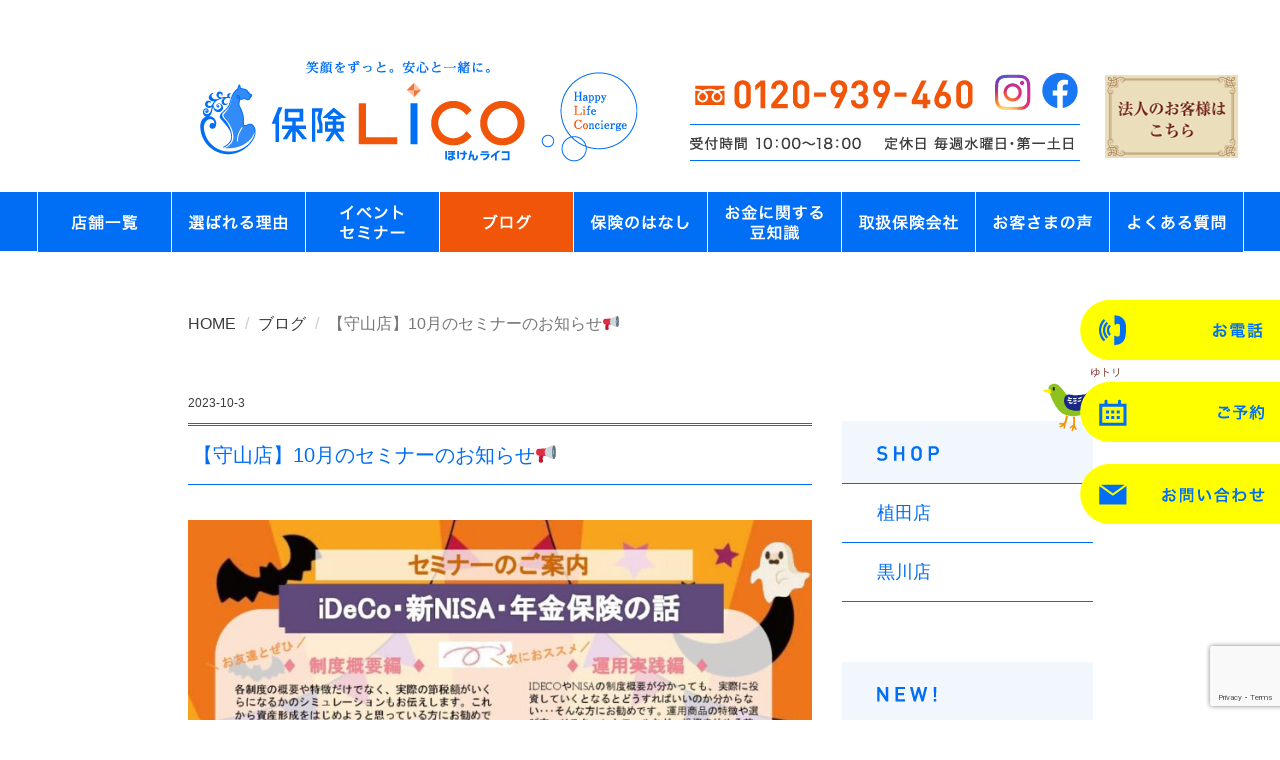

--- FILE ---
content_type: text/html; charset=UTF-8
request_url: https://hokenlico.com/blog/2023/10/%E3%80%90%E5%AE%88%E5%B1%B1%E5%BA%97%E3%80%9110%E6%9C%88%E3%81%AE%E3%82%BB%E3%83%9F%E3%83%8A%E3%83%BC%E3%81%AE%E3%81%8A%E7%9F%A5%E3%82%89%E3%81%9B%F0%9F%93%A2/
body_size: 14795
content:
<!DOCTYPE html>
<html lang="ja">
<head>
    <meta charset="utf-8">
    <meta name="viewport" content="width=device-width, initial-scale=1">
    <meta name="description" content="保険と暮らしのライフコンシェルジュ「保険ライコ」です。名古屋市内を中心に、地域の皆さまがいつでもお気軽にご相談いただける「来店型の保険ショップ」です。お客さまのライフプランに合わせ、死亡保険や医療保険・がん保険、教育資金や個人年金保険、相続等に至るまで幅広くご提案させていただきます。">
    <meta name="keywords" content="保険ライコ,植田店,黒川店,守山店,株式会社エバ , 【守山店】10月のセミナーのお知らせ📢" />
    <meta name="author" content="hokenlico">

		<link rel="icon" href="https://hokenlico.com/favicon.ico">

    <title>【守山店】10月のセミナーのお知らせ📢 | 保険ライコ｜植田店・黒川店</title>

    <link href="https://hokenlico.com/wp-content/themes/hokenlico/css/bootstrap.css" rel="stylesheet">
      <!-- HTML5 shim and Respond.js IE8 support of HTML5 elements and media queries -->
      <!--[if lt IE 9]>
        <script src="https://hokenlico.com/wp-content/themes/hokenlico/js/html5shiv.min.js"></script>
        <script src="https://hokenlico.com/wp-content/themes/hokenlico/js/respond.min.js"></script>
      <![endif]-->
    <script src="https://ajax.googleapis.com/ajax/libs/jquery/1.11.1/jquery.min.js"></script>
    <script src="https://hokenlico.com/wp-content/themes/hokenlico/js/bootstrap.min.js"></script>
    <link rel="stylesheet" href="https://hokenlico.com/wp-content/themes/hokenlico/style.css?1752653338" type="text/css" />
    <link rel="stylesheet" href="https://netdna.bootstrapcdn.com/font-awesome/4.3.0/css/font-awesome.css">
<meta name='robots' content='max-image-preview:large' />
<link rel='dns-prefetch' href='//static.addtoany.com' />
<script type="text/javascript">
window._wpemojiSettings = {"baseUrl":"https:\/\/s.w.org\/images\/core\/emoji\/14.0.0\/72x72\/","ext":".png","svgUrl":"https:\/\/s.w.org\/images\/core\/emoji\/14.0.0\/svg\/","svgExt":".svg","source":{"concatemoji":"https:\/\/hokenlico.com\/wp-includes\/js\/wp-emoji-release.min.js?ver=6.1.9"}};
/*! This file is auto-generated */
!function(e,a,t){var n,r,o,i=a.createElement("canvas"),p=i.getContext&&i.getContext("2d");function s(e,t){var a=String.fromCharCode,e=(p.clearRect(0,0,i.width,i.height),p.fillText(a.apply(this,e),0,0),i.toDataURL());return p.clearRect(0,0,i.width,i.height),p.fillText(a.apply(this,t),0,0),e===i.toDataURL()}function c(e){var t=a.createElement("script");t.src=e,t.defer=t.type="text/javascript",a.getElementsByTagName("head")[0].appendChild(t)}for(o=Array("flag","emoji"),t.supports={everything:!0,everythingExceptFlag:!0},r=0;r<o.length;r++)t.supports[o[r]]=function(e){if(p&&p.fillText)switch(p.textBaseline="top",p.font="600 32px Arial",e){case"flag":return s([127987,65039,8205,9895,65039],[127987,65039,8203,9895,65039])?!1:!s([55356,56826,55356,56819],[55356,56826,8203,55356,56819])&&!s([55356,57332,56128,56423,56128,56418,56128,56421,56128,56430,56128,56423,56128,56447],[55356,57332,8203,56128,56423,8203,56128,56418,8203,56128,56421,8203,56128,56430,8203,56128,56423,8203,56128,56447]);case"emoji":return!s([129777,127995,8205,129778,127999],[129777,127995,8203,129778,127999])}return!1}(o[r]),t.supports.everything=t.supports.everything&&t.supports[o[r]],"flag"!==o[r]&&(t.supports.everythingExceptFlag=t.supports.everythingExceptFlag&&t.supports[o[r]]);t.supports.everythingExceptFlag=t.supports.everythingExceptFlag&&!t.supports.flag,t.DOMReady=!1,t.readyCallback=function(){t.DOMReady=!0},t.supports.everything||(n=function(){t.readyCallback()},a.addEventListener?(a.addEventListener("DOMContentLoaded",n,!1),e.addEventListener("load",n,!1)):(e.attachEvent("onload",n),a.attachEvent("onreadystatechange",function(){"complete"===a.readyState&&t.readyCallback()})),(e=t.source||{}).concatemoji?c(e.concatemoji):e.wpemoji&&e.twemoji&&(c(e.twemoji),c(e.wpemoji)))}(window,document,window._wpemojiSettings);
</script>
<style type="text/css">
img.wp-smiley,
img.emoji {
	display: inline !important;
	border: none !important;
	box-shadow: none !important;
	height: 1em !important;
	width: 1em !important;
	margin: 0 0.07em !important;
	vertical-align: -0.1em !important;
	background: none !important;
	padding: 0 !important;
}
</style>
		<style type="text/css">
	.wp-pagenavi{float:right !important; }
	</style>
  <link rel='stylesheet' id='wp-block-library-css' href='https://hokenlico.com/wp-includes/css/dist/block-library/style.min.css?ver=6.1.9' type='text/css' media='all' />
<link rel='stylesheet' id='classic-theme-styles-css' href='https://hokenlico.com/wp-includes/css/classic-themes.min.css?ver=1' type='text/css' media='all' />
<style id='global-styles-inline-css' type='text/css'>
body{--wp--preset--color--black: #000000;--wp--preset--color--cyan-bluish-gray: #abb8c3;--wp--preset--color--white: #ffffff;--wp--preset--color--pale-pink: #f78da7;--wp--preset--color--vivid-red: #cf2e2e;--wp--preset--color--luminous-vivid-orange: #ff6900;--wp--preset--color--luminous-vivid-amber: #fcb900;--wp--preset--color--light-green-cyan: #7bdcb5;--wp--preset--color--vivid-green-cyan: #00d084;--wp--preset--color--pale-cyan-blue: #8ed1fc;--wp--preset--color--vivid-cyan-blue: #0693e3;--wp--preset--color--vivid-purple: #9b51e0;--wp--preset--gradient--vivid-cyan-blue-to-vivid-purple: linear-gradient(135deg,rgba(6,147,227,1) 0%,rgb(155,81,224) 100%);--wp--preset--gradient--light-green-cyan-to-vivid-green-cyan: linear-gradient(135deg,rgb(122,220,180) 0%,rgb(0,208,130) 100%);--wp--preset--gradient--luminous-vivid-amber-to-luminous-vivid-orange: linear-gradient(135deg,rgba(252,185,0,1) 0%,rgba(255,105,0,1) 100%);--wp--preset--gradient--luminous-vivid-orange-to-vivid-red: linear-gradient(135deg,rgba(255,105,0,1) 0%,rgb(207,46,46) 100%);--wp--preset--gradient--very-light-gray-to-cyan-bluish-gray: linear-gradient(135deg,rgb(238,238,238) 0%,rgb(169,184,195) 100%);--wp--preset--gradient--cool-to-warm-spectrum: linear-gradient(135deg,rgb(74,234,220) 0%,rgb(151,120,209) 20%,rgb(207,42,186) 40%,rgb(238,44,130) 60%,rgb(251,105,98) 80%,rgb(254,248,76) 100%);--wp--preset--gradient--blush-light-purple: linear-gradient(135deg,rgb(255,206,236) 0%,rgb(152,150,240) 100%);--wp--preset--gradient--blush-bordeaux: linear-gradient(135deg,rgb(254,205,165) 0%,rgb(254,45,45) 50%,rgb(107,0,62) 100%);--wp--preset--gradient--luminous-dusk: linear-gradient(135deg,rgb(255,203,112) 0%,rgb(199,81,192) 50%,rgb(65,88,208) 100%);--wp--preset--gradient--pale-ocean: linear-gradient(135deg,rgb(255,245,203) 0%,rgb(182,227,212) 50%,rgb(51,167,181) 100%);--wp--preset--gradient--electric-grass: linear-gradient(135deg,rgb(202,248,128) 0%,rgb(113,206,126) 100%);--wp--preset--gradient--midnight: linear-gradient(135deg,rgb(2,3,129) 0%,rgb(40,116,252) 100%);--wp--preset--duotone--dark-grayscale: url('#wp-duotone-dark-grayscale');--wp--preset--duotone--grayscale: url('#wp-duotone-grayscale');--wp--preset--duotone--purple-yellow: url('#wp-duotone-purple-yellow');--wp--preset--duotone--blue-red: url('#wp-duotone-blue-red');--wp--preset--duotone--midnight: url('#wp-duotone-midnight');--wp--preset--duotone--magenta-yellow: url('#wp-duotone-magenta-yellow');--wp--preset--duotone--purple-green: url('#wp-duotone-purple-green');--wp--preset--duotone--blue-orange: url('#wp-duotone-blue-orange');--wp--preset--font-size--small: 13px;--wp--preset--font-size--medium: 20px;--wp--preset--font-size--large: 36px;--wp--preset--font-size--x-large: 42px;--wp--preset--spacing--20: 0.44rem;--wp--preset--spacing--30: 0.67rem;--wp--preset--spacing--40: 1rem;--wp--preset--spacing--50: 1.5rem;--wp--preset--spacing--60: 2.25rem;--wp--preset--spacing--70: 3.38rem;--wp--preset--spacing--80: 5.06rem;}:where(.is-layout-flex){gap: 0.5em;}body .is-layout-flow > .alignleft{float: left;margin-inline-start: 0;margin-inline-end: 2em;}body .is-layout-flow > .alignright{float: right;margin-inline-start: 2em;margin-inline-end: 0;}body .is-layout-flow > .aligncenter{margin-left: auto !important;margin-right: auto !important;}body .is-layout-constrained > .alignleft{float: left;margin-inline-start: 0;margin-inline-end: 2em;}body .is-layout-constrained > .alignright{float: right;margin-inline-start: 2em;margin-inline-end: 0;}body .is-layout-constrained > .aligncenter{margin-left: auto !important;margin-right: auto !important;}body .is-layout-constrained > :where(:not(.alignleft):not(.alignright):not(.alignfull)){max-width: var(--wp--style--global--content-size);margin-left: auto !important;margin-right: auto !important;}body .is-layout-constrained > .alignwide{max-width: var(--wp--style--global--wide-size);}body .is-layout-flex{display: flex;}body .is-layout-flex{flex-wrap: wrap;align-items: center;}body .is-layout-flex > *{margin: 0;}:where(.wp-block-columns.is-layout-flex){gap: 2em;}.has-black-color{color: var(--wp--preset--color--black) !important;}.has-cyan-bluish-gray-color{color: var(--wp--preset--color--cyan-bluish-gray) !important;}.has-white-color{color: var(--wp--preset--color--white) !important;}.has-pale-pink-color{color: var(--wp--preset--color--pale-pink) !important;}.has-vivid-red-color{color: var(--wp--preset--color--vivid-red) !important;}.has-luminous-vivid-orange-color{color: var(--wp--preset--color--luminous-vivid-orange) !important;}.has-luminous-vivid-amber-color{color: var(--wp--preset--color--luminous-vivid-amber) !important;}.has-light-green-cyan-color{color: var(--wp--preset--color--light-green-cyan) !important;}.has-vivid-green-cyan-color{color: var(--wp--preset--color--vivid-green-cyan) !important;}.has-pale-cyan-blue-color{color: var(--wp--preset--color--pale-cyan-blue) !important;}.has-vivid-cyan-blue-color{color: var(--wp--preset--color--vivid-cyan-blue) !important;}.has-vivid-purple-color{color: var(--wp--preset--color--vivid-purple) !important;}.has-black-background-color{background-color: var(--wp--preset--color--black) !important;}.has-cyan-bluish-gray-background-color{background-color: var(--wp--preset--color--cyan-bluish-gray) !important;}.has-white-background-color{background-color: var(--wp--preset--color--white) !important;}.has-pale-pink-background-color{background-color: var(--wp--preset--color--pale-pink) !important;}.has-vivid-red-background-color{background-color: var(--wp--preset--color--vivid-red) !important;}.has-luminous-vivid-orange-background-color{background-color: var(--wp--preset--color--luminous-vivid-orange) !important;}.has-luminous-vivid-amber-background-color{background-color: var(--wp--preset--color--luminous-vivid-amber) !important;}.has-light-green-cyan-background-color{background-color: var(--wp--preset--color--light-green-cyan) !important;}.has-vivid-green-cyan-background-color{background-color: var(--wp--preset--color--vivid-green-cyan) !important;}.has-pale-cyan-blue-background-color{background-color: var(--wp--preset--color--pale-cyan-blue) !important;}.has-vivid-cyan-blue-background-color{background-color: var(--wp--preset--color--vivid-cyan-blue) !important;}.has-vivid-purple-background-color{background-color: var(--wp--preset--color--vivid-purple) !important;}.has-black-border-color{border-color: var(--wp--preset--color--black) !important;}.has-cyan-bluish-gray-border-color{border-color: var(--wp--preset--color--cyan-bluish-gray) !important;}.has-white-border-color{border-color: var(--wp--preset--color--white) !important;}.has-pale-pink-border-color{border-color: var(--wp--preset--color--pale-pink) !important;}.has-vivid-red-border-color{border-color: var(--wp--preset--color--vivid-red) !important;}.has-luminous-vivid-orange-border-color{border-color: var(--wp--preset--color--luminous-vivid-orange) !important;}.has-luminous-vivid-amber-border-color{border-color: var(--wp--preset--color--luminous-vivid-amber) !important;}.has-light-green-cyan-border-color{border-color: var(--wp--preset--color--light-green-cyan) !important;}.has-vivid-green-cyan-border-color{border-color: var(--wp--preset--color--vivid-green-cyan) !important;}.has-pale-cyan-blue-border-color{border-color: var(--wp--preset--color--pale-cyan-blue) !important;}.has-vivid-cyan-blue-border-color{border-color: var(--wp--preset--color--vivid-cyan-blue) !important;}.has-vivid-purple-border-color{border-color: var(--wp--preset--color--vivid-purple) !important;}.has-vivid-cyan-blue-to-vivid-purple-gradient-background{background: var(--wp--preset--gradient--vivid-cyan-blue-to-vivid-purple) !important;}.has-light-green-cyan-to-vivid-green-cyan-gradient-background{background: var(--wp--preset--gradient--light-green-cyan-to-vivid-green-cyan) !important;}.has-luminous-vivid-amber-to-luminous-vivid-orange-gradient-background{background: var(--wp--preset--gradient--luminous-vivid-amber-to-luminous-vivid-orange) !important;}.has-luminous-vivid-orange-to-vivid-red-gradient-background{background: var(--wp--preset--gradient--luminous-vivid-orange-to-vivid-red) !important;}.has-very-light-gray-to-cyan-bluish-gray-gradient-background{background: var(--wp--preset--gradient--very-light-gray-to-cyan-bluish-gray) !important;}.has-cool-to-warm-spectrum-gradient-background{background: var(--wp--preset--gradient--cool-to-warm-spectrum) !important;}.has-blush-light-purple-gradient-background{background: var(--wp--preset--gradient--blush-light-purple) !important;}.has-blush-bordeaux-gradient-background{background: var(--wp--preset--gradient--blush-bordeaux) !important;}.has-luminous-dusk-gradient-background{background: var(--wp--preset--gradient--luminous-dusk) !important;}.has-pale-ocean-gradient-background{background: var(--wp--preset--gradient--pale-ocean) !important;}.has-electric-grass-gradient-background{background: var(--wp--preset--gradient--electric-grass) !important;}.has-midnight-gradient-background{background: var(--wp--preset--gradient--midnight) !important;}.has-small-font-size{font-size: var(--wp--preset--font-size--small) !important;}.has-medium-font-size{font-size: var(--wp--preset--font-size--medium) !important;}.has-large-font-size{font-size: var(--wp--preset--font-size--large) !important;}.has-x-large-font-size{font-size: var(--wp--preset--font-size--x-large) !important;}
.wp-block-navigation a:where(:not(.wp-element-button)){color: inherit;}
:where(.wp-block-columns.is-layout-flex){gap: 2em;}
.wp-block-pullquote{font-size: 1.5em;line-height: 1.6;}
</style>
<link rel='stylesheet' id='contact-form-7-css' href='https://hokenlico.com/wp-content/plugins/contact-form-7/includes/css/styles.css?ver=5.7.7' type='text/css' media='all' />
<link rel='stylesheet' id='addtoany-css' href='https://hokenlico.com/wp-content/plugins/add-to-any/addtoany.min.css?ver=1.16' type='text/css' media='all' />
<link rel='stylesheet' id='wp-pagenavi-style-css' href='https://hokenlico.com/wp-content/plugins/wp-pagenavi-style/css/white_blue.css?ver=1.0' type='text/css' media='all' />
<!--n2css--><!--n2js--><script type='text/javascript' id='addtoany-core-js-before'>
window.a2a_config=window.a2a_config||{};a2a_config.callbacks=[];a2a_config.overlays=[];a2a_config.templates={};a2a_localize = {
	Share: "共有",
	Save: "ブックマーク",
	Subscribe: "購読",
	Email: "メール",
	Bookmark: "ブックマーク",
	ShowAll: "すべて表示する",
	ShowLess: "小さく表示する",
	FindServices: "サービスを探す",
	FindAnyServiceToAddTo: "追加するサービスを今すぐ探す",
	PoweredBy: "Powered by",
	ShareViaEmail: "メールでシェアする",
	SubscribeViaEmail: "メールで購読する",
	BookmarkInYourBrowser: "ブラウザにブックマーク",
	BookmarkInstructions: "このページをブックマークするには、 Ctrl+D または \u2318+D を押下。",
	AddToYourFavorites: "お気に入りに追加",
	SendFromWebOrProgram: "任意のメールアドレスまたはメールプログラムから送信",
	EmailProgram: "メールプログラム",
	More: "詳細&#8230;",
	ThanksForSharing: "共有ありがとうございます !",
	ThanksForFollowing: "フォローありがとうございます !"
};
</script>
<script type='text/javascript' defer src='https://static.addtoany.com/menu/page.js' id='addtoany-core-js'></script>
<script type='text/javascript' src='//ajax.googleapis.com/ajax/libs/jquery/1.11.4/jquery.min.js?ver=1.11.4' id='jquery-js'></script>
<script type='text/javascript' defer src='https://hokenlico.com/wp-content/plugins/add-to-any/addtoany.min.js?ver=1.1' id='addtoany-jquery-js'></script>
<script type='text/javascript' src='//cdnjs.cloudflare.com/ajax/libs/jquery-migrate/1.2.1/jquery-migrate.min.js?ver=1.2.1' id='jquery-mig-js'></script>
<link rel="https://api.w.org/" href="https://hokenlico.com/wp-json/" /><link rel="EditURI" type="application/rsd+xml" title="RSD" href="https://hokenlico.com/xmlrpc.php?rsd" />
<link rel="wlwmanifest" type="application/wlwmanifest+xml" href="https://hokenlico.com/wp-includes/wlwmanifest.xml" />
<meta name="generator" content="WordPress 6.1.9" />
<link rel="canonical" href="https://hokenlico.com/blog/2023/10/%e3%80%90%e5%ae%88%e5%b1%b1%e5%ba%97%e3%80%9110%e6%9c%88%e3%81%ae%e3%82%bb%e3%83%9f%e3%83%8a%e3%83%bc%e3%81%ae%e3%81%8a%e7%9f%a5%e3%82%89%e3%81%9b%f0%9f%93%a2/" />
<link rel='shortlink' href='https://hokenlico.com/?p=7999' />
<link rel="alternate" type="application/json+oembed" href="https://hokenlico.com/wp-json/oembed/1.0/embed?url=https%3A%2F%2Fhokenlico.com%2Fblog%2F2023%2F10%2F%25e3%2580%2590%25e5%25ae%2588%25e5%25b1%25b1%25e5%25ba%2597%25e3%2580%259110%25e6%259c%2588%25e3%2581%25ae%25e3%2582%25bb%25e3%2583%259f%25e3%2583%258a%25e3%2583%25bc%25e3%2581%25ae%25e3%2581%258a%25e7%259f%25a5%25e3%2582%2589%25e3%2581%259b%25f0%259f%2593%25a2%2F" />
<link rel="alternate" type="text/xml+oembed" href="https://hokenlico.com/wp-json/oembed/1.0/embed?url=https%3A%2F%2Fhokenlico.com%2Fblog%2F2023%2F10%2F%25e3%2580%2590%25e5%25ae%2588%25e5%25b1%25b1%25e5%25ba%2597%25e3%2580%259110%25e6%259c%2588%25e3%2581%25ae%25e3%2582%25bb%25e3%2583%259f%25e3%2583%258a%25e3%2583%25bc%25e3%2581%25ae%25e3%2581%258a%25e7%259f%25a5%25e3%2582%2589%25e3%2581%259b%25f0%259f%2593%25a2%2F&#038;format=xml" />
	<style type="text/css">
	 .wp-pagenavi
	{
		font-size:12px !important;
	}
	</style>
	<script src="https://ajaxzip3.github.io/ajaxzip3.js" charset="UTF-8"></script>
    <script type="text/javascript">
    jQuery(function($){
 $("#zip").attr('onKeyUp', 'AjaxZip3.zip2addr(this,\'\',\'address\',\'address\');');
   
    $("#zip2").attr('onKeyUp', 'AjaxZip3.zip2addr(\'zip1\',\'zip2\',\'address\',\'address\');');
});</script><style>.simplemap img{max-width:none !important;padding:0 !important;margin:0 !important;}.staticmap,.staticmap img{max-width:100% !important;height:auto !important;}.simplemap .simplemap-content{display:none;}</style>
<script>var google_map_api_key = "AIzaSyD8GHFzVE8nBditTqWFE28llK5fSaDvsnA";</script><script>
  (function(i,s,o,g,r,a,m){i['GoogleAnalyticsObject']=r;i[r]=i[r]||function(){
  (i[r].q=i[r].q||[]).push(arguments)},i[r].l=1*new Date();a=s.createElement(o),
  m=s.getElementsByTagName(o)[0];a.async=1;a.src=g;m.parentNode.insertBefore(a,m)
  })(window,document,'script','https://www.google-analytics.com/analytics.js','ga');

  ga('create', 'UA-88640815-1', 'auto');
  ga('send', 'pageview');

</script>
<script type="text/javascript">
    (function(c,l,a,r,i,t,y){
        c[a]=c[a]||function(){(c[a].q=c[a].q||[]).push(arguments)};
        t=l.createElement(r);t.async=1;t.src="https://www.clarity.ms/tag/"+i;
        y=l.getElementsByTagName(r)[0];y.parentNode.insertBefore(t,y);
    })(window, document, "clarity", "script", "8n3db9tb72");
</script>
<script>
jQuery(function() {
  // セレクトボックスが切り替わったら発動
  jQuery('select').change(function() {
    if( this.id=='menu-naiyo' ){
		var val = $('[name=menu-naiyo]').val();
		if(val=="セミナーの申込み"){
			$('#menu-tenpo > option').remove();
			$('#menu-tenpo').append($('<option>').html("植田店").val("植田店"));
			$('#menu-tenpo').append($('<option>').html("植田店オンライン").val("植田店オンライン"));
			$('#menu-tenpo').append($('<option>').html("黒川店").val("黒川店"));
			$('#menu-tenpo').append($('<option>').html("黒川店オンライン").val("黒川店オンライン"));
			$('#menu-tenpo').append($('<option>').html("守山店").val("守山店"));
			$('#menu-tenpo').append($('<option>').html("守山店オンライン").val("守山店オンライン"));
			$('#menu-tenpo').append($('<option>').html("その他").val("その他"));
        	$("#seminar_msg").removeClass("label_displaynone");
		}
		else{
			$('#menu-tenpo > option').remove();
			$('#menu-tenpo').append($('<option>').html("植田店").val("植田店"));
			$('#menu-tenpo').append($('<option>').html("黒川店").val("黒川店"));
			$('#menu-tenpo').append($('<option>').html("守山店").val("守山店"));
			$('#menu-tenpo').append($('<option>').html("その他").val("その他"));
        	$("#seminar_msg").addClass("label_displaynone");
		}
    }
  });
});
</script>
<script>
// *******************************************
// ハンバーガーメニュー
// *******************************************
//変数定義
var navigationOpenFlag = false;
var navButtonFlag = true;
var focusFlag = false;
 
$(function(){
 
    $(document).on('click','.el_humburger',function(){
        if(navButtonFlag){
          spNavInOut.switch();
          //一時的にボタンを押せなくする
          setTimeout(function(){
            navButtonFlag = true;
          },200);
          navButtonFlag = false;
        }
    });
    $(document).on('click touchend', function(event) {
        if (!$(event.target).closest('.navi,.el_humburger').length && $('body').hasClass('js_humburgerOpen') && focusFlag) {
          focusFlag = false;
          //scrollBlocker(false);
          spNavInOut.switch();
        }
      });
});
 
// *******************************************
// ハンバーガーナビ開く処理
// *******************************************
function spNavIn(){
  $('body').removeClass('js_humburgerClose');
  $('body').addClass('js_humburgerOpen');
  setTimeout(function(){
    focusFlag = true;
  },200);
  setTimeout(function(){
    navigationOpenFlag = true;
  },200);
}
 
// *******************************************
// ハンバーガーナビ閉じる処理
// *******************************************
function spNavOut(){
  $('body').removeClass('js_humburgerOpen');
  $('body').addClass('js_humburgerClose');
  setTimeout(function(){
    $(".uq_spNavi").removeClass("js_appear");
    focusFlag = false;
  },200);
  navigationOpenFlag = false;
}
 
// *******************************************
// ハンバーガーナビ開閉コントロール
// *******************************************
var spNavInOut = {
  switch:function(){
    if($('body.spNavFreez').length){
      return false;
    }
    if($('body').hasClass('js_humburgerOpen')){
     spNavOut();
    } else {
     spNavIn();
    }
  }
};
</script>
</head>
<body >
<div class="wrap">
	<!-- ==== h_menu==== -->
	<div class="container pc_navi_div" id="h_menu" name="h_menu" style="width:1260px!important">
		<div class="col-xs-12 col-md-6">
			<div class="h_logo"><a href="https://hokenlico.com"><img class="img-responsive center-block" src="https://hokenlico.com/images/common/header_logo.png" alt="保険ライコ" title="保険ライコ" style="margin-left: 160px;"></a></div>
		</div><!-- col-xs-6 -->
		<div class="col-xs-12 col-md-6" style="padding-right:10px;">
			<div class="row">
				<div class="col-xs-9">
					<div class="row">
						<div class="col-xs-12">
							<a href="tel:0120939460" class="float-left header_tel"><img class="img-responsive h_contact_tel" src="https://hokenlico.com/images/common/header_tel.png" alt="0120-939-460" title="0120-939-460"></a>
							<a href="https://www.instagram.com/hokenlico_official/" target="_blank" class="float-left haeder_icon"><img class="img-responsive haeder_insta" src="https://hokenlico.com/images/common/header_insta_logo.png" alt="instagram" title="instagram"></a>
							<a href="https://www.facebook.com/%E4%BF%9D%E9%99%BA%E3%83%A9%E3%82%A4%E3%82%B3-198998067269924/" target="_blank" class="haeder_icon"><img class="img-responsive haeder_icon" src="https://hokenlico.com/images/common/header_facebook_logo.png" alt="facebook" title="facebook"></a>
						</div>
						
						<div class="col-xs-12"><img class="img-responsive h_contact_form" style="margin-left: 35px;" src="https://hokenlico.com/images/common/header_open.png" alt="受付時間" title="受付時間"></div>
					</div>
				</div>
				<div class="col-xs-3"  style="padding:0px;">
										<a href="https://hokenlico.com/houjin/"><img style="margin-top:45px;" class="img-responsive" src="https://hokenlico.com/images/common/menu_houjin.png" alt="法人のお客さま" title="法人のお客さま" onmouseover="this.src='https://hokenlico.com/images/common/menu_houjin_over.png'" onmouseout="this.src='https://hokenlico.com/images/common/menu_houjin.png'"></a>
					
				</div>
			</div><!-- row -->
		</div><!-- col-xs-12 -->
	</div><!--  container-->
	
	<div class="container hamb_navi_div" id="h_menu" name="h_menu">
		<div class="col-xs-12">
			<div class="h_logo"><a href="https://hokenlico.com"><img class="img-responsive center-block" src="https://hokenlico.com/images/common/header_logo_sm.png" alt="保険ライコ" title="保険ライコ"></a></div>
		</div>
	</div><!--  container-->

	
	<div class="container-fluid pc_navi_div" id="header_menu" style="background:none;background-color:#006df4;">
		<div class="col-xs-12" style="padding:0">
					<!--navbar-defaultで黒色のナビゲーションへ-->
    		 <nav class="navbar nav-header pc_div">
			            <!--スマホ用の画面幅が小さいときの表示を非表示にする-->
     			       <div id="navbar">
						   <ul class="inline-block">
							   <li><a href="https://hokenlico.com/store/"><img class="img-responsive" src="https://hokenlico.com/images/common/menu_1.png" alt="店舗一覧" title="店舗一覧"" 
onmouseover="this.src='https://hokenlico.com/images/common/menu_1_over.png'" onmouseout="this.src='https://hokenlico.com/images/common/menu_1.png'"></a></li>
blog								   <li><a href="https://hokenlico.com/reason/"><img class="img-responsive" src="https://hokenlico.com/images/common/menu_2.png" alt="選ばれる理由" title="選ばれる理由" 
onmouseover="this.src='https://hokenlico.com/images/common/menu_2_over.png'" onmouseout="this.src='https://hokenlico.com/images/common/menu_2.png'"></a></li>
							   <li><a href="https://hokenlico.com/events_info/"><img class="img-responsive" src="https://hokenlico.com/images/common/menu_3.png" alt="セミナー" title="セミナー" 
onmouseover="this.src='https://hokenlico.com/images/common/menu_3_over.png'" onmouseout="this.src='https://hokenlico.com/images/common/menu_3.png'"></a></li>
								   <li><a href="https://hokenlico.com/blog/"><img class="img-responsive" src="https://hokenlico.com/images/common/menu_4_over.png" alt="ブログ" title="ブログ"></a></li>
								   <li><a href="https://hokenlico.com/insurance/"><img class="img-responsive" src="https://hokenlico.com/images/common/menu_5.png" alt="保険のはなし" title="保険のはなし" 
onmouseover="this.src='https://hokenlico.com/images/common/menu_5_over.png'" onmouseout="this.src='https://hokenlico.com/images/common/menu_5.png'"></a></li>
								   <li><a href="https://www.instagram.com/hokenlico_official/guide/_/17946811667055972/?igshid=YmMyMTA2M2Y=" target="_blank"><img class="img-responsive" src="https://hokenlico.com/images/common/menu_6.png" alt="お金に関する豆知識" title="お金に関する豆知識" 
onmouseover="this.src='https://hokenlico.com/images/common/menu_6_over.png'" onmouseout="this.src='https://hokenlico.com/images/common/menu_6.png'"></a></li>
								   <li><a href="https://hokenlico.com/insurance/#partner"><img class="img-responsive" src="https://hokenlico.com/images/common/menu_7.png" alt="取扱保険会社" title="取扱保険会社" 
onmouseover="this.src='https://hokenlico.com/images/common/menu_7_over.png'" onmouseout="this.src='https://hokenlico.com/images/common/menu_7.png'"></a></li>
								   <li><a href="https://hokenlico.com/voices/"><img class="img-responsive" src="https://hokenlico.com/images/common/menu_9.png" alt="お客さまの声" title="お客さまの声" 
onmouseover="this.src='https://hokenlico.com/images/common/menu_9_over.png'" onmouseout="this.src='https://hokenlico.com/images/common/menu_9.png'"></a></li>
								   
								   <li><a href="https://hokenlico.com/question/"><img class="img-responsive" src="https://hokenlico.com/images/common/menu_8.png" alt="よくある質問" title="よくある質問" 
onmouseover="this.src='https://hokenlico.com/images/common/menu_8_over.png'" onmouseout="this.src='https://hokenlico.com/images/common/menu_8.png'"></a></li>
								   
		</ul>
   </div>
</nav>		</div><!-- col-xs-12 -->
	</div><!-- h_menu-->
	<div class="container-fluid hamb_navi_div" id="header_menu" style="background:none;background-color:#006df4;">
		<div class="col-xs-12">
			<!--navbar-defaultで黒色のナビゲーションへ-->
<nav>
        <div class="sm_navi"><!--ハンバーガーボタンありメニュー-->
            <div class="el_humburger"><!--ハンバーガーボタン-->
                <div class="el_humburger_wrapper">
                    <img src="https://hokenlico.com/images/common/menu_sm.png" alt="" class="img-fluid mx-auto d-block">
                </div>
            </div>

            <div class="navi"><!--ナビゲーション-->
                <div class="navi_inner">
					<div class="navi_item"><a href="https://hokenlico.com">HOME</a></div>
					<div class="navi_item"><a href="https://select-type.com/rsv/?id=R_qvIb9RlDE" target="_blank">予約する<span style="font-size:11px;">（ご相談・セミナー・イベント）</span></a></div>
                    <div class="navi_item"><a href="tel:0120939460">電話する</a></div>
                    <div class="navi_item"><a href="https://hokenlico.com/contact/">お問い合わせ（フォーム）</a></div>
                    <div class="navi_item"><a href="https://hokenlico.com/store/">店舗一覧</a></div>
                    <div class="navi_item"><a href="https://hokenlico.com/events_info/">イベント　セミナー</a></div>
                    <div class="navi_item"><a href="https://hokenlico.com/blog/">ブログ</a></div>
                    <div class="navi_item"><a href="https://hokenlico.com/reason/">選ばれる理由</a></div>
                    <div class="navi_item"><a href="https://hokenlico.com/insurance/">保険のはなし</a></div>
                    <div class="navi_item"><a href="https://hokenlico.com/insurance#partner">取扱保険会社</a></div>
                    <div class="navi_item"><a href="https://hokenlico.com/question/">よくある質問</a></div>
                    <div class="navi_item"><a href="https://hokenlico.com/voices/">お客さまの声</a></div>
					<div class="navi_item"><a href="https://hokenlico.com/houjin/">法人のお客さま</a></div>
                    <div class="navi_item"><a href="https://hokenlico.com/followup/">アフターフォロー</a></div>
                    <div class="navi_item"><a href="https://hokenlico.com/company/">運営会社について</a></div>
                    <div class="navi_item"><a href="https://hokenlico.com/policy/">勧誘方針</div>
                    <div class="navi_item"><a href="https://hokenlico.com/kpi/">お客様本位の業務運営方針</a></div>
                    <div class="navi_item"><a href="https://hokenlico.com/privacy/">プライバシーポリシー</a></div>
                    <div class="navi_item"><a href="https://hokenlico.com/sitemap/">サイトマップ</a></div>
					<div class="" style="margin-top:20px;">
						<div class="col-xs-4" style="padding-top:5px; padding-bottom:5px;">
							<a href="https://www.facebook.com/%E4%BF%9D%E9%99%BA%E3%83%A9%E3%82%A4%E3%82%B3-198998067269924/" target="_blank"><img class="img-responsive center-block" src="https://hokenlico.com/images/common/navi_facebook_sm.png" alt="facebook" title="facebook"></a>
						</div>
						<div class="col-xs-4" style="border-right:solid 1px #ffffff;border-left:solid 1px #ffffff; padding-top:5px; padding-bottom:5px;">
			  <a href="https://www.instagram.com/hokenlico_official/" target="_blank"><img class="img-responsive center-block" src="https://hokenlico.com/images/common/navi_insta_sm.png" alt="instagram" title="instagram"></a>
						</div>
						<div class="col-xs-4" style="padding-top:5px; padding-bottom:5px;">
							<a href="https://www.instagram.com/hokenlico_official/guide/_/17946811667055972/?igshid=YmMyMTA2M2Y=" target="_blank"><img class="img-responsive center-block" src="https://hokenlico.com/images/common/navi_knowledge_sm.png" alt="豆知識" title="豆知識"></a>
						</div>
				    </div>
				</div>
            </div>
        </div>
</nav>		</div><!-- col-xs-12 -->
	</div><!-- h_menu-->








<div class="container be_container">
	<div class="row">

		<!-- ==== パンくず ==== -->
		<div class="col-xs-12 col-sm-12">
			<ol class="breadcrumb">
			  <li><a href="https://hokenlico.com">HOME</a></li>
			  <li><a href="https://hokenlico.com/blog">ブログ</a></li>
			  <li class="active">【守山店】10月のセミナーのお知らせ📢</li>
			</ol>
		</div>

	</div><!--/.row-->        
</div><!--/.container--> 
    
<div class="container be_container">
  <div class="row">
    
    <div class="col-xs-12 col-sm-10">


      <div class="blog"> 

        <span>2023-10-3</span>
        <h1>【守山店】10月のセミナーのお知らせ📢</h1>

        <div><img class="img-responsive center-block" src="https://hokenlico.com/wp-content/uploads/2023/10/3d3d78b8bd748f5ad3c88216f6157f1d-pdf-730x1024.jpg" alt="【守山店】10月のセミナーのお知らせ📢" /></div>

        <div class="blog_contents"><p><a style="display: inline-block; padding: 11px 50px; line-height: 1.4; border-radius: 4px; background-color: #f06b28; font-family: Meiryo,'Hiragino Kaku Gothic Pro','MS PGothic'; font-size: 16px; text-align: center; color: #ffffff; text-decoration: none;" href="https://select-type.com/rsv/?id=R_qvIb9RlDE&amp;c_id=129118" target="_blank" rel="noopener">ご予約はこちら</a></p>
<p>&nbsp;</p>
<p>こんにちは、保険ライコ守山店です🐨</p>
<p>&nbsp;</p>
<p>10月のセミナーの日程をお知らせします⭐</p>
<p>&nbsp;</p>
<p><span style="color: #ff9900; font-size: medium;"><strong>＊ふるさと納税カフェセミナー　＊満員御礼＊</strong></span></p>
<p><span style="color: #3366ff; font-size: medium;"><strong>　10月12日（木）10:00～12:00</strong></span></p>
<p>&nbsp;</p>
<p><span style="color: #ff9900; font-size: medium;"><strong>＊ふるさと納税カフェセミナー　＊追加開催決定！＊</strong></span></p>
<p><span style="color: #3366ff; font-size: medium;"><strong>　10月23日（月）10:00～12:00</strong></span></p>
<p>&nbsp;</p>
<p><span style="color: #ff9900; font-size: medium;"><strong>＊</strong></span><strong><span style="color: #ff9900; font-size: medium;">物価上昇からお金を守るマネーセミナー</span></strong></p>
<p><span style="color: #3366ff; font-size: medium;"><strong>　10月21日（土）10:00～11:30　</strong></span></p>
<p>&nbsp;</p>
<p><span style="color: #ff9900; font-size: medium;"><strong>＊iDeCo・NISA</strong></span><span style="color: #ff9900; font-size: medium;"><strong>・年金保険の話～制度概要編～</strong></span></p>
<p><strong style="color: #3366ff; font-size: medium;">　10月17日（火）10:00～11:30</strong></p>
<p>&nbsp;</p>
<p><span style="color: #ff9900; font-size: medium;"><strong>＊</strong></span><span style="color: #ff9900; font-size: medium;"><strong>iDeCo・NISA</strong></span><span style="color: #ff9900; font-size: medium;"><strong>・年金保険の話～運用実践編～</strong></span></p>
<p><span style="color: #3366ff; font-size: medium;"><strong>　10月24日（火）10:00～11:30</strong></span></p>
<p>&nbsp;</p>
<p>日にちが合わない、別の日なら空いている等ございましたら、お気軽にお問合せくださいませ✨</p>
<p>個別でも承っております😊</p>
<p>&nbsp;</p>
<p>&nbsp;</p>
<p>*・゜＋.。.:*・゜ .。.:*・゜＋.。.:*・゜＋.。.:*・゜＋.。.:*・゜゜</p>
<p>保険ライコ守山店では</p>
<p>医療保険、がん保険、生命保険、年金保険、火災保険等、</p>
<p>多数の保険を取り扱っております。</p>
<p>１5社の保険会社からお客様に合ったものをご提案させて頂きます。</p>
<p>また相続に対するご相談や、法人様のご契約も承ります。</p>
<p>相談は無料です。お気軽にご相談下さいませ。</p>
<p>フリーダイヤル０800-200-2003</p>
<p>*・゜＋.。.:*・゜ .。.:*・゜＋.。.:*・゜＋.。.:*・゜＋.。.:*・゜＋.。.:*・゜</p>
</div>

        <div class="blog_auther pull-left">投稿者：守山店</div>
        <div class="pull-right"><div class="addtoany_shortcode"><div class="a2a_kit a2a_kit_size_32 addtoany_list" data-a2a-url="https://hokenlico.com/blog/2023/10/%e3%80%90%e5%ae%88%e5%b1%b1%e5%ba%97%e3%80%9110%e6%9c%88%e3%81%ae%e3%82%bb%e3%83%9f%e3%83%8a%e3%83%bc%e3%81%ae%e3%81%8a%e7%9f%a5%e3%82%89%e3%81%9b%f0%9f%93%a2/" data-a2a-title="【守山店】10月のセミナーのお知らせ📢"><a class="a2a_button_facebook" href="https://www.addtoany.com/add_to/facebook?linkurl=https%3A%2F%2Fhokenlico.com%2Fblog%2F2023%2F10%2F%25e3%2580%2590%25e5%25ae%2588%25e5%25b1%25b1%25e5%25ba%2597%25e3%2580%259110%25e6%259c%2588%25e3%2581%25ae%25e3%2582%25bb%25e3%2583%259f%25e3%2583%258a%25e3%2583%25bc%25e3%2581%25ae%25e3%2581%258a%25e7%259f%25a5%25e3%2582%2589%25e3%2581%259b%25f0%259f%2593%25a2%2F&amp;linkname=%E3%80%90%E5%AE%88%E5%B1%B1%E5%BA%97%E3%80%9110%E6%9C%88%E3%81%AE%E3%82%BB%E3%83%9F%E3%83%8A%E3%83%BC%E3%81%AE%E3%81%8A%E7%9F%A5%E3%82%89%E3%81%9B%F0%9F%93%A2" title="Facebook" rel="nofollow noopener" target="_blank"></a><a class="a2a_button_twitter" href="https://www.addtoany.com/add_to/twitter?linkurl=https%3A%2F%2Fhokenlico.com%2Fblog%2F2023%2F10%2F%25e3%2580%2590%25e5%25ae%2588%25e5%25b1%25b1%25e5%25ba%2597%25e3%2580%259110%25e6%259c%2588%25e3%2581%25ae%25e3%2582%25bb%25e3%2583%259f%25e3%2583%258a%25e3%2583%25bc%25e3%2581%25ae%25e3%2581%258a%25e7%259f%25a5%25e3%2582%2589%25e3%2581%259b%25f0%259f%2593%25a2%2F&amp;linkname=%E3%80%90%E5%AE%88%E5%B1%B1%E5%BA%97%E3%80%9110%E6%9C%88%E3%81%AE%E3%82%BB%E3%83%9F%E3%83%8A%E3%83%BC%E3%81%AE%E3%81%8A%E7%9F%A5%E3%82%89%E3%81%9B%F0%9F%93%A2" title="Twitter" rel="nofollow noopener" target="_blank"></a><a class="a2a_button_line" href="https://www.addtoany.com/add_to/line?linkurl=https%3A%2F%2Fhokenlico.com%2Fblog%2F2023%2F10%2F%25e3%2580%2590%25e5%25ae%2588%25e5%25b1%25b1%25e5%25ba%2597%25e3%2580%259110%25e6%259c%2588%25e3%2581%25ae%25e3%2582%25bb%25e3%2583%259f%25e3%2583%258a%25e3%2583%25bc%25e3%2581%25ae%25e3%2581%258a%25e7%259f%25a5%25e3%2582%2589%25e3%2581%259b%25f0%259f%2593%25a2%2F&amp;linkname=%E3%80%90%E5%AE%88%E5%B1%B1%E5%BA%97%E3%80%9110%E6%9C%88%E3%81%AE%E3%82%BB%E3%83%9F%E3%83%8A%E3%83%BC%E3%81%AE%E3%81%8A%E7%9F%A5%E3%82%89%E3%81%9B%F0%9F%93%A2" title="Line" rel="nofollow noopener" target="_blank"></a><a class="a2a_button_hatena" href="https://www.addtoany.com/add_to/hatena?linkurl=https%3A%2F%2Fhokenlico.com%2Fblog%2F2023%2F10%2F%25e3%2580%2590%25e5%25ae%2588%25e5%25b1%25b1%25e5%25ba%2597%25e3%2580%259110%25e6%259c%2588%25e3%2581%25ae%25e3%2582%25bb%25e3%2583%259f%25e3%2583%258a%25e3%2583%25bc%25e3%2581%25ae%25e3%2581%258a%25e7%259f%25a5%25e3%2582%2589%25e3%2581%259b%25f0%259f%2593%25a2%2F&amp;linkname=%E3%80%90%E5%AE%88%E5%B1%B1%E5%BA%97%E3%80%9110%E6%9C%88%E3%81%AE%E3%82%BB%E3%83%9F%E3%83%8A%E3%83%BC%E3%81%AE%E3%81%8A%E7%9F%A5%E3%82%89%E3%81%9B%F0%9F%93%A2" title="Hatena" rel="nofollow noopener" target="_blank"></a></div></div></div>
      </div>

    </div><!-- end of .col-xs-12 col-md-8 -->
 
    <div class="col-xs-12 col-sm-2 ">
<div id="side"  class="menu_bottom" >



		<div><img  class="menu_chara" src="https://hokenlico.com/images/event_blog/sidemenu_chara.png"></div>
		<div class="menu_stitle"><img class="" src="https://hokenlico.com/images/event_blog/stitle_shop.png"></div>
				<div class="menu_shop"><a href="https://hokenlico.com/blog/blog_shops_cat/ueda/" >植田店</a></div>
						<div class="menu_shop"><a href="https://hokenlico.com/blog/blog_shops_cat/kurokawa/" >黒川店</a></div>
		<!--				<div class="menu_shop"><a href="https://hokenlico.com/blog/blog_shops_cat/fukiage/" >吹上店</a></div>
		-->
<!--				<div class="menu_shop_selected"><img class="" src="https://hokenlico.com/images/event_blog/selected_mark.jpg"><a href="" >守山店</a></div>
		-->	
		<div class="menu_stitle menu_marginT60"><img class="" src="https://hokenlico.com/images/event_blog/stitle_new.png"></div>

         
      
	
		<div class="menu_new">
			<div class="menu_new_image ">
				<img src="https://hokenlico.com/wp-content/uploads/2026/01/291938-70x70.jpg" alt="冬至とは新しく1年が生まれ変わる日" />
			</div>
			<div class="menu_new_title"><a href="https://hokenlico.com/blog/2026/01/%e5%86%ac%e8%87%b3%e3%81%a8%e3%81%af%e6%96%b0%e3%81%97%e3%81%8f1%e5%b9%b4%e3%81%8c%e7%94%9f%e3%81%be%e3%82%8c%e5%a4%89%e3%82%8f%e3%82%8b%e6%97%a5/">冬至とは新しく1年が生まれ変わる日</a></div>
			<div class="menu_waku"></div>
		</div>	

	
		<div class="menu_new">
			<div class="menu_new_image ">
				<img src="https://hokenlico.com/wp-content/uploads/2025/12/1-70x70.png" alt="◆◆◆1月臨時休業のお知らせ◆◆◆" />
			</div>
			<div class="menu_new_title"><a href="https://hokenlico.com/blog/2026/01/%e2%97%86%e2%97%86%e2%97%861%e6%9c%88%e8%87%a8%e6%99%82%e4%bc%91%e6%a5%ad%e3%81%ae%e3%81%8a%e7%9f%a5%e3%82%89%e3%81%9b%e2%97%86%e2%97%86%e2%97%86-2/">◆◆◆1月臨時休業のお知らせ◆◆◆</a></div>
			<div class="menu_waku"></div>
		</div>	

	
		<div class="menu_new">
			<div class="menu_new_image ">
				<img src="https://hokenlico.com/wp-content/uploads/2025/12/820755d070a823a7d2cad3c001cdd114-70x70.png" alt="◆◆◆年末年始休業のお知らせ◆◆◆" />
			</div>
			<div class="menu_new_title"><a href="https://hokenlico.com/blog/2025/12/%e2%97%86%e2%97%86%e2%97%86%e5%b9%b4%e6%9c%ab%e5%b9%b4%e5%a7%8b%e4%bc%91%e6%a5%ad%e3%81%ae%e3%81%8a%e7%9f%a5%e3%82%89%e3%81%9b%e2%97%86%e2%97%86%e2%97%86-6/">◆◆◆年末年始休業のお知らせ◆◆◆</a></div>
			<div class="menu_waku"></div>
		</div>	

	
		<div class="menu_new">
			<div class="menu_new_image ">
				<img src="https://hokenlico.com/wp-content/uploads/2025/12/27038541-70x70.png" alt="【植田店】正月事始めとは" />
			</div>
			<div class="menu_new_title"><a href="https://hokenlico.com/blog/2025/12/%e3%80%90%e6%a4%8d%e7%94%b0%e5%ba%97%e3%80%91%e6%ad%a3%e6%9c%88%e4%ba%8b%e5%a7%8b%e3%82%81%e3%81%a8%e3%81%af/">【植田店】正月事始めとは</a></div>
			<div class="menu_waku"></div>
		</div>	

	
		<div class="menu_new">
			<div class="menu_new_image ">
				<img src="https://hokenlico.com/wp-content/uploads/2025/12/IMG_0487-70x70.jpeg" alt="ご契約者様限定スペシャルセミナーを開催しました！" />
			</div>
			<div class="menu_new_title"><a href="https://hokenlico.com/blog/2025/12/%e3%81%94%e5%a5%91%e7%b4%84%e8%80%85%e6%a7%98%e9%99%90%e5%ae%9a%e3%82%b9%e3%83%9a%e3%82%b7%e3%83%a3%e3%83%ab%e3%82%bb%e3%83%9f%e3%83%8a%e3%83%bc%e3%82%92%e9%96%8b%e5%82%ac%e3%81%97%e3%81%be%e3%81%97/">ご契約者様限定スペシャルセミナーを開催しました！</a></div>
			<div class="menu_waku"></div>
		</div>	

		

		<div class="menu_stitle menu_marginT60"><img class="" src="https://hokenlico.com/images/event_blog/stitle_archive.png"></div>
		<ul class="menu_archive">
			<li><a href='https://hokenlico.com/blog/2026/01/'>2026年1月</a></li>
	<li><a href='https://hokenlico.com/blog/2025/12/'>2025年12月</a></li>
	<li><a href='https://hokenlico.com/blog/2025/11/'>2025年11月</a></li>
	<li><a href='https://hokenlico.com/blog/2025/10/'>2025年10月</a></li>
	<li><a href='https://hokenlico.com/blog/2025/09/'>2025年9月</a></li>
	<li><a href='https://hokenlico.com/blog/2025/08/'>2025年8月</a></li>
	<li><a href='https://hokenlico.com/blog/2025/07/'>2025年7月</a></li>
	<li><a href='https://hokenlico.com/blog/2025/06/'>2025年6月</a></li>
	<li><a href='https://hokenlico.com/blog/2025/05/'>2025年5月</a></li>
	<li><a href='https://hokenlico.com/blog/2025/04/'>2025年4月</a></li>
	<li><a href='https://hokenlico.com/blog/2025/03/'>2025年3月</a></li>
	<li><a href='https://hokenlico.com/blog/2025/02/'>2025年2月</a></li>
	<li><a href='https://hokenlico.com/blog/2025/01/'>2025年1月</a></li>
	<li><a href='https://hokenlico.com/blog/2024/12/'>2024年12月</a></li>
	<li><a href='https://hokenlico.com/blog/2024/11/'>2024年11月</a></li>
	<li><a href='https://hokenlico.com/blog/2024/10/'>2024年10月</a></li>
	<li><a href='https://hokenlico.com/blog/2024/09/'>2024年9月</a></li>
	<li><a href='https://hokenlico.com/blog/2024/08/'>2024年8月</a></li>
	<li><a href='https://hokenlico.com/blog/2024/07/'>2024年7月</a></li>
	<li><a href='https://hokenlico.com/blog/2024/06/'>2024年6月</a></li>
	<li><a href='https://hokenlico.com/blog/2024/05/'>2024年5月</a></li>
	<li><a href='https://hokenlico.com/blog/2024/04/'>2024年4月</a></li>
	<li><a href='https://hokenlico.com/blog/2024/03/'>2024年3月</a></li>
	<li><a href='https://hokenlico.com/blog/2024/02/'>2024年2月</a></li>
	<li><a href='https://hokenlico.com/blog/2024/01/'>2024年1月</a></li>
	<li><a href='https://hokenlico.com/blog/2023/12/'>2023年12月</a></li>
	<li><a href='https://hokenlico.com/blog/2023/11/'>2023年11月</a></li>
	<li><a href='https://hokenlico.com/blog/2023/10/'>2023年10月</a></li>
	<li><a href='https://hokenlico.com/blog/2023/09/'>2023年9月</a></li>
	<li><a href='https://hokenlico.com/blog/2023/08/'>2023年8月</a></li>
	<li><a href='https://hokenlico.com/blog/2023/07/'>2023年7月</a></li>
	<li><a href='https://hokenlico.com/blog/2023/06/'>2023年6月</a></li>
	<li><a href='https://hokenlico.com/blog/2023/05/'>2023年5月</a></li>
	<li><a href='https://hokenlico.com/blog/2023/04/'>2023年4月</a></li>
	<li><a href='https://hokenlico.com/blog/2023/03/'>2023年3月</a></li>
	<li><a href='https://hokenlico.com/blog/2023/02/'>2023年2月</a></li>
	<li><a href='https://hokenlico.com/blog/2023/01/'>2023年1月</a></li>
	<li><a href='https://hokenlico.com/blog/2022/12/'>2022年12月</a></li>
	<li><a href='https://hokenlico.com/blog/2022/11/'>2022年11月</a></li>
	<li><a href='https://hokenlico.com/blog/2022/10/'>2022年10月</a></li>
	<li><a href='https://hokenlico.com/blog/2022/09/'>2022年9月</a></li>
	<li><a href='https://hokenlico.com/blog/2022/08/'>2022年8月</a></li>
	<li><a href='https://hokenlico.com/blog/2022/07/'>2022年7月</a></li>
	<li><a href='https://hokenlico.com/blog/2022/06/'>2022年6月</a></li>
	<li><a href='https://hokenlico.com/blog/2022/05/'>2022年5月</a></li>
	<li><a href='https://hokenlico.com/blog/2022/04/'>2022年4月</a></li>
	<li><a href='https://hokenlico.com/blog/2022/03/'>2022年3月</a></li>
	<li><a href='https://hokenlico.com/blog/2022/02/'>2022年2月</a></li>
	<li><a href='https://hokenlico.com/blog/2022/01/'>2022年1月</a></li>
	<li><a href='https://hokenlico.com/blog/2021/12/'>2021年12月</a></li>
	<li><a href='https://hokenlico.com/blog/2021/11/'>2021年11月</a></li>
	<li><a href='https://hokenlico.com/blog/2021/10/'>2021年10月</a></li>
	<li><a href='https://hokenlico.com/blog/2021/09/'>2021年9月</a></li>
	<li><a href='https://hokenlico.com/blog/2021/08/'>2021年8月</a></li>
	<li><a href='https://hokenlico.com/blog/2021/07/'>2021年7月</a></li>
	<li><a href='https://hokenlico.com/blog/2021/06/'>2021年6月</a></li>
	<li><a href='https://hokenlico.com/blog/2021/05/'>2021年5月</a></li>
	<li><a href='https://hokenlico.com/blog/2021/04/'>2021年4月</a></li>
	<li><a href='https://hokenlico.com/blog/2021/03/'>2021年3月</a></li>
	<li><a href='https://hokenlico.com/blog/2021/02/'>2021年2月</a></li>
	<li><a href='https://hokenlico.com/blog/2021/01/'>2021年1月</a></li>
	<li><a href='https://hokenlico.com/blog/2020/12/'>2020年12月</a></li>
	<li><a href='https://hokenlico.com/blog/2020/11/'>2020年11月</a></li>
	<li><a href='https://hokenlico.com/blog/2020/10/'>2020年10月</a></li>
	<li><a href='https://hokenlico.com/blog/2020/09/'>2020年9月</a></li>
	<li><a href='https://hokenlico.com/blog/2020/08/'>2020年8月</a></li>
	<li><a href='https://hokenlico.com/blog/2020/07/'>2020年7月</a></li>
	<li><a href='https://hokenlico.com/blog/2020/06/'>2020年6月</a></li>
	<li><a href='https://hokenlico.com/blog/2020/05/'>2020年5月</a></li>
	<li><a href='https://hokenlico.com/blog/2020/04/'>2020年4月</a></li>
	<li><a href='https://hokenlico.com/blog/2020/03/'>2020年3月</a></li>
	<li><a href='https://hokenlico.com/blog/2020/02/'>2020年2月</a></li>
	<li><a href='https://hokenlico.com/blog/2020/01/'>2020年1月</a></li>
	<li><a href='https://hokenlico.com/blog/2019/12/'>2019年12月</a></li>
	<li><a href='https://hokenlico.com/blog/2019/11/'>2019年11月</a></li>
	<li><a href='https://hokenlico.com/blog/2019/10/'>2019年10月</a></li>
	<li><a href='https://hokenlico.com/blog/2019/09/'>2019年9月</a></li>
	<li><a href='https://hokenlico.com/blog/2019/08/'>2019年8月</a></li>
	<li><a href='https://hokenlico.com/blog/2019/07/'>2019年7月</a></li>
	<li><a href='https://hokenlico.com/blog/2019/06/'>2019年6月</a></li>
	<li><a href='https://hokenlico.com/blog/2019/05/'>2019年5月</a></li>
	<li><a href='https://hokenlico.com/blog/2019/04/'>2019年4月</a></li>
	<li><a href='https://hokenlico.com/blog/2019/03/'>2019年3月</a></li>
	<li><a href='https://hokenlico.com/blog/2019/02/'>2019年2月</a></li>
	<li><a href='https://hokenlico.com/blog/2019/01/'>2019年1月</a></li>
	<li><a href='https://hokenlico.com/blog/2018/12/'>2018年12月</a></li>
	<li><a href='https://hokenlico.com/blog/2018/11/'>2018年11月</a></li>
	<li><a href='https://hokenlico.com/blog/2018/10/'>2018年10月</a></li>
	<li><a href='https://hokenlico.com/blog/2018/09/'>2018年9月</a></li>
	<li><a href='https://hokenlico.com/blog/2018/08/'>2018年8月</a></li>
	<li><a href='https://hokenlico.com/blog/2018/07/'>2018年7月</a></li>
	<li><a href='https://hokenlico.com/blog/2018/06/'>2018年6月</a></li>
	<li><a href='https://hokenlico.com/blog/2018/05/'>2018年5月</a></li>
	<li><a href='https://hokenlico.com/blog/2018/04/'>2018年4月</a></li>
	<li><a href='https://hokenlico.com/blog/2018/03/'>2018年3月</a></li>
	<li><a href='https://hokenlico.com/blog/2018/02/'>2018年2月</a></li>
	<li><a href='https://hokenlico.com/blog/2018/01/'>2018年1月</a></li>
	<li><a href='https://hokenlico.com/blog/2017/12/'>2017年12月</a></li>
	<li><a href='https://hokenlico.com/blog/2017/11/'>2017年11月</a></li>
	<li><a href='https://hokenlico.com/blog/2017/10/'>2017年10月</a></li>
	<li><a href='https://hokenlico.com/blog/2017/09/'>2017年9月</a></li>
	<li><a href='https://hokenlico.com/blog/2017/08/'>2017年8月</a></li>
	<li><a href='https://hokenlico.com/blog/2017/07/'>2017年7月</a></li>
	<li><a href='https://hokenlico.com/blog/2017/06/'>2017年6月</a></li>
	<li><a href='https://hokenlico.com/blog/2017/05/'>2017年5月</a></li>
	<li><a href='https://hokenlico.com/blog/2017/04/'>2017年4月</a></li>
	<li><a href='https://hokenlico.com/blog/2017/03/'>2017年3月</a></li>
		</ul>

</div><!--/side-->    </div><!-- end of .col-xs-12 col-md-4 -->
  </div><!-- end of .row -->
 
</div><!-- end of #container -->


</div><!-- end of #row -->
<!-- footer -->

<section>
	<div id="fixed_menu" class="pc_div">
		<ul>
			<li><a href="https://hokenlico.com/store"><img src="https://hokenlico.com/images/common/fixed_menu1.png" class="center-block img-responsive" alt="お電話"></a></li>
			<li><a href="https://select-type.com/rsv/?id=R_qvIb9RlDE" target="_blank"><img src="https://hokenlico.com/images/common/fixed_menu2.png" class="center-block img-responsive" alt="ご相談のご予約"></a></li>
			<li><a href="https://hokenlico.com/contact"><img src="https://hokenlico.com/images/common/fixed_menu3.png" class="center-block img-responsive" alt="お問い合わせ"></a></li>
		</ul>
	</div>
	<div id="fixed_menu_sm" class="sm_div">
		<ul>
			<li><a href="tel:0120939460" onclick=ga('send','event','click','tel','電話問合せ',0);><img src="https://hokenlico.com/images/common/fixed_menu1_sm.png" class="center-block img-responsive" alt="0120-939-460" title="0120-939-460"></a></li>
			<li><a href="https://select-type.com/rsv/?id=R_qvIb9RlDE" target="_blank"><img src="https://hokenlico.com/images/common/fixed_menu2_sm.png" class="center-block img-responsive" alt="セミナー・イベントのご予約"></a></li>
			<li><a href="https://hokenlico.com/store" onclick=ga('send','event','click','form','お問い合わせ',0);><img src="https://hokenlico.com/images/common/fixed_menu3_sm.png" class="center-block img-responsive" alt="店舗一覧"></a></li>
		</ul>
	</div>
</section>


<hr class="orange_line">
<div id="footer">
  <div class="container text-center">
	  <div class="footer_menu row">
		  <div class="col-xs-10 paddingLR0">
			<div class="row">
				<div class="col-xs-12">
          			<ul class="list-inline list-inline2 text-center" >
						<li>|　<a href="https://hokenlico.com">HOME</a>　|　</li><li><a href="https://hokenlico.com/voices/">お客さまの声</a>　|　</li><li><a href="https://hokenlico.com/followup/">アフターフォロー</a>　|　</li><li><a href="https://hokenlico.com/company/">運営会社について</a>　|　</li><li><a href="https://hokenlico.com/contact/">各種お申込み・お問い合わせ</a>　|</li>
         			</ul >
				</div>
				<div class="col-xs-12">
          			<ul class="list-inline list-inline2" >
						<li>|　<a href="https://hokenlico.com/policy/">勧誘方針</a>　|　</li><li><a href="https://hokenlico.com/kpi/">お客様本位の業務運営方針</a>　|　</li><li><a href="https://hokenlico.com/privacy/">プライバシーポリシー</a>　|　</li><li><a href="https://hokenlico.com/sitemap/">サイトマップ</a>　|</li>
          			</ul >
				</div>
			</div>
			  
		</div>
		  <div class="col-xs-12">
			  <div class="footer_copyright  center-block" >copyright &copy; 2016 EBA All Right Reserved.</div >
		  </div >
	  </div>
      <div class="footer_menu_sm row">
		  <div class="col-xs-4" style="padding-top:5px; padding-bottom:5px;">
			  <a href="https://www.facebook.com/%E4%BF%9D%E9%99%BA%E3%83%A9%E3%82%A4%E3%82%B3-198998067269924/" target="_blank"><img class="img-responsive center-block" src="https://hokenlico.com/images/common/footer_facebook_sm.png" alt="facebook" title="facebook"></a>
		  </div>
		  <div class="col-xs-4" style="border-right:solid 1px #000000;border-left:solid 1px #000000; padding-top:5px; padding-bottom:5px;">
			  <a href="https://www.instagram.com/hokenlico_official/" target="_blank"><img class="img-responsive center-block" src="https://hokenlico.com/images/common/footer_insta_sm.png" alt="instagram" title="instagram"></a>
		  </div>
		  <div class="col-xs-4" style="padding-top:5px; padding-bottom:5px;">
			  <a href="https://www.instagram.com/hokenlico_official/" target="_blank"><img class="img-responsive center-block" src="https://hokenlico.com/images/common/footer_knowledge_sm.png" alt="instagram" title="instagram"></a>
		  </div>
		  <div class="col-xs-12">
			  <div class="footer_copyright center-block" >&copy; 2017 EBA All Right Reserved.</div >
		  </div >
	  </div>
	</div>
</div><!-- end of #footer -->



</div><!-- end of #wrap-->

<!--[if lt IE 9]>
//IE8以下のHTML5とレスポンシブ対応
<script src="https://oss.maxcdn.com/libs/html5shiv/3.7.2/html5shiv.js" type="text/javascript"></script>
<script src="https://oss.maxcdn.com/libs/respond.js/1.4.2/respond.min.js" type="text/javascript"></script>
<![endif]-->
<!--bootstrap minified JavaScriptの読み込み-->
<script src="//maxcdn.bootstrapcdn.com/bootstrap/3.3.5/js/bootstrap.min.js"></script>
<script type='text/javascript' src='https://hokenlico.com/wp-content/plugins/contact-form-7/includes/swv/js/index.js?ver=5.7.7' id='swv-js'></script>
<script type='text/javascript' id='contact-form-7-js-extra'>
/* <![CDATA[ */
var wpcf7 = {"api":{"root":"https:\/\/hokenlico.com\/wp-json\/","namespace":"contact-form-7\/v1"}};
/* ]]> */
</script>
<script type='text/javascript' src='https://hokenlico.com/wp-content/plugins/contact-form-7/includes/js/index.js?ver=5.7.7' id='contact-form-7-js'></script>
<script type='text/javascript' id='wpfront-scroll-top-js-extra'>
/* <![CDATA[ */
var wpfront_scroll_top_data = {"data":{"css":"#wpfront-scroll-top-container{position:fixed;cursor:pointer;z-index:9999;border:none;outline:none;background-color:rgba(0,0,0,0);box-shadow:none;outline-style:none;text-decoration:none;opacity:0;display:none;align-items:center;justify-content:center;margin:0;padding:0}#wpfront-scroll-top-container.show{display:flex;opacity:1}#wpfront-scroll-top-container .sr-only{position:absolute;width:1px;height:1px;padding:0;margin:-1px;overflow:hidden;clip:rect(0,0,0,0);white-space:nowrap;border:0}#wpfront-scroll-top-container .text-holder{padding:3px 10px;-webkit-border-radius:3px;border-radius:3px;-webkit-box-shadow:4px 4px 5px 0px rgba(50,50,50,.5);-moz-box-shadow:4px 4px 5px 0px rgba(50,50,50,.5);box-shadow:4px 4px 5px 0px rgba(50,50,50,.5)}#wpfront-scroll-top-container{right:20px;bottom:20px;}#wpfront-scroll-top-container img{width:auto;height:auto;}#wpfront-scroll-top-container .text-holder{color:#ffffff;background-color:#000000;width:auto;height:auto;;}#wpfront-scroll-top-container .text-holder:hover{background-color:#000000;}#wpfront-scroll-top-container i{color:#000000;}","html":"<button id=\"wpfront-scroll-top-container\" aria-label=\"\" title=\"\" ><img src=\"https:\/\/hokenlico.com\/wp-content\/plugins\/wpfront-scroll-top\/includes\/assets\/icons\/1.png\" alt=\"\" title=\"\"><\/button>","data":{"hide_iframe":false,"button_fade_duration":200,"auto_hide":false,"auto_hide_after":2,"scroll_offset":100,"button_opacity":0.8,"button_action":"top","button_action_element_selector":"","button_action_container_selector":"html, body","button_action_element_offset":0,"scroll_duration":400}}};
/* ]]> */
</script>
<script type='text/javascript' src='https://hokenlico.com/wp-content/plugins/wpfront-scroll-top/includes/assets/wpfront-scroll-top.min.js?ver=3.0.1.09211' id='wpfront-scroll-top-js'></script>
<script type='text/javascript' src='https://www.google.com/recaptcha/api.js?render=6LeG8bYqAAAAANh-0iypjQpgV-lbfnxS0tPv-jU6&#038;ver=3.0' id='google-recaptcha-js'></script>
<script type='text/javascript' src='https://hokenlico.com/wp-includes/js/dist/vendor/regenerator-runtime.min.js?ver=0.13.9' id='regenerator-runtime-js'></script>
<script type='text/javascript' src='https://hokenlico.com/wp-includes/js/dist/vendor/wp-polyfill.min.js?ver=3.15.0' id='wp-polyfill-js'></script>
<script type='text/javascript' id='wpcf7-recaptcha-js-extra'>
/* <![CDATA[ */
var wpcf7_recaptcha = {"sitekey":"6LeG8bYqAAAAANh-0iypjQpgV-lbfnxS0tPv-jU6","actions":{"homepage":"homepage","contactform":"contactform"}};
/* ]]> */
</script>
<script type='text/javascript' src='https://hokenlico.com/wp-content/plugins/contact-form-7/modules/recaptcha/index.js?ver=5.7.7' id='wpcf7-recaptcha-js'></script>
</body>
</html>




--- FILE ---
content_type: text/html; charset=utf-8
request_url: https://www.google.com/recaptcha/api2/anchor?ar=1&k=6LeG8bYqAAAAANh-0iypjQpgV-lbfnxS0tPv-jU6&co=aHR0cHM6Ly9ob2tlbmxpY28uY29tOjQ0Mw..&hl=en&v=PoyoqOPhxBO7pBk68S4YbpHZ&size=invisible&anchor-ms=20000&execute-ms=30000&cb=mo36bhu2ciap
body_size: 48491
content:
<!DOCTYPE HTML><html dir="ltr" lang="en"><head><meta http-equiv="Content-Type" content="text/html; charset=UTF-8">
<meta http-equiv="X-UA-Compatible" content="IE=edge">
<title>reCAPTCHA</title>
<style type="text/css">
/* cyrillic-ext */
@font-face {
  font-family: 'Roboto';
  font-style: normal;
  font-weight: 400;
  font-stretch: 100%;
  src: url(//fonts.gstatic.com/s/roboto/v48/KFO7CnqEu92Fr1ME7kSn66aGLdTylUAMa3GUBHMdazTgWw.woff2) format('woff2');
  unicode-range: U+0460-052F, U+1C80-1C8A, U+20B4, U+2DE0-2DFF, U+A640-A69F, U+FE2E-FE2F;
}
/* cyrillic */
@font-face {
  font-family: 'Roboto';
  font-style: normal;
  font-weight: 400;
  font-stretch: 100%;
  src: url(//fonts.gstatic.com/s/roboto/v48/KFO7CnqEu92Fr1ME7kSn66aGLdTylUAMa3iUBHMdazTgWw.woff2) format('woff2');
  unicode-range: U+0301, U+0400-045F, U+0490-0491, U+04B0-04B1, U+2116;
}
/* greek-ext */
@font-face {
  font-family: 'Roboto';
  font-style: normal;
  font-weight: 400;
  font-stretch: 100%;
  src: url(//fonts.gstatic.com/s/roboto/v48/KFO7CnqEu92Fr1ME7kSn66aGLdTylUAMa3CUBHMdazTgWw.woff2) format('woff2');
  unicode-range: U+1F00-1FFF;
}
/* greek */
@font-face {
  font-family: 'Roboto';
  font-style: normal;
  font-weight: 400;
  font-stretch: 100%;
  src: url(//fonts.gstatic.com/s/roboto/v48/KFO7CnqEu92Fr1ME7kSn66aGLdTylUAMa3-UBHMdazTgWw.woff2) format('woff2');
  unicode-range: U+0370-0377, U+037A-037F, U+0384-038A, U+038C, U+038E-03A1, U+03A3-03FF;
}
/* math */
@font-face {
  font-family: 'Roboto';
  font-style: normal;
  font-weight: 400;
  font-stretch: 100%;
  src: url(//fonts.gstatic.com/s/roboto/v48/KFO7CnqEu92Fr1ME7kSn66aGLdTylUAMawCUBHMdazTgWw.woff2) format('woff2');
  unicode-range: U+0302-0303, U+0305, U+0307-0308, U+0310, U+0312, U+0315, U+031A, U+0326-0327, U+032C, U+032F-0330, U+0332-0333, U+0338, U+033A, U+0346, U+034D, U+0391-03A1, U+03A3-03A9, U+03B1-03C9, U+03D1, U+03D5-03D6, U+03F0-03F1, U+03F4-03F5, U+2016-2017, U+2034-2038, U+203C, U+2040, U+2043, U+2047, U+2050, U+2057, U+205F, U+2070-2071, U+2074-208E, U+2090-209C, U+20D0-20DC, U+20E1, U+20E5-20EF, U+2100-2112, U+2114-2115, U+2117-2121, U+2123-214F, U+2190, U+2192, U+2194-21AE, U+21B0-21E5, U+21F1-21F2, U+21F4-2211, U+2213-2214, U+2216-22FF, U+2308-230B, U+2310, U+2319, U+231C-2321, U+2336-237A, U+237C, U+2395, U+239B-23B7, U+23D0, U+23DC-23E1, U+2474-2475, U+25AF, U+25B3, U+25B7, U+25BD, U+25C1, U+25CA, U+25CC, U+25FB, U+266D-266F, U+27C0-27FF, U+2900-2AFF, U+2B0E-2B11, U+2B30-2B4C, U+2BFE, U+3030, U+FF5B, U+FF5D, U+1D400-1D7FF, U+1EE00-1EEFF;
}
/* symbols */
@font-face {
  font-family: 'Roboto';
  font-style: normal;
  font-weight: 400;
  font-stretch: 100%;
  src: url(//fonts.gstatic.com/s/roboto/v48/KFO7CnqEu92Fr1ME7kSn66aGLdTylUAMaxKUBHMdazTgWw.woff2) format('woff2');
  unicode-range: U+0001-000C, U+000E-001F, U+007F-009F, U+20DD-20E0, U+20E2-20E4, U+2150-218F, U+2190, U+2192, U+2194-2199, U+21AF, U+21E6-21F0, U+21F3, U+2218-2219, U+2299, U+22C4-22C6, U+2300-243F, U+2440-244A, U+2460-24FF, U+25A0-27BF, U+2800-28FF, U+2921-2922, U+2981, U+29BF, U+29EB, U+2B00-2BFF, U+4DC0-4DFF, U+FFF9-FFFB, U+10140-1018E, U+10190-1019C, U+101A0, U+101D0-101FD, U+102E0-102FB, U+10E60-10E7E, U+1D2C0-1D2D3, U+1D2E0-1D37F, U+1F000-1F0FF, U+1F100-1F1AD, U+1F1E6-1F1FF, U+1F30D-1F30F, U+1F315, U+1F31C, U+1F31E, U+1F320-1F32C, U+1F336, U+1F378, U+1F37D, U+1F382, U+1F393-1F39F, U+1F3A7-1F3A8, U+1F3AC-1F3AF, U+1F3C2, U+1F3C4-1F3C6, U+1F3CA-1F3CE, U+1F3D4-1F3E0, U+1F3ED, U+1F3F1-1F3F3, U+1F3F5-1F3F7, U+1F408, U+1F415, U+1F41F, U+1F426, U+1F43F, U+1F441-1F442, U+1F444, U+1F446-1F449, U+1F44C-1F44E, U+1F453, U+1F46A, U+1F47D, U+1F4A3, U+1F4B0, U+1F4B3, U+1F4B9, U+1F4BB, U+1F4BF, U+1F4C8-1F4CB, U+1F4D6, U+1F4DA, U+1F4DF, U+1F4E3-1F4E6, U+1F4EA-1F4ED, U+1F4F7, U+1F4F9-1F4FB, U+1F4FD-1F4FE, U+1F503, U+1F507-1F50B, U+1F50D, U+1F512-1F513, U+1F53E-1F54A, U+1F54F-1F5FA, U+1F610, U+1F650-1F67F, U+1F687, U+1F68D, U+1F691, U+1F694, U+1F698, U+1F6AD, U+1F6B2, U+1F6B9-1F6BA, U+1F6BC, U+1F6C6-1F6CF, U+1F6D3-1F6D7, U+1F6E0-1F6EA, U+1F6F0-1F6F3, U+1F6F7-1F6FC, U+1F700-1F7FF, U+1F800-1F80B, U+1F810-1F847, U+1F850-1F859, U+1F860-1F887, U+1F890-1F8AD, U+1F8B0-1F8BB, U+1F8C0-1F8C1, U+1F900-1F90B, U+1F93B, U+1F946, U+1F984, U+1F996, U+1F9E9, U+1FA00-1FA6F, U+1FA70-1FA7C, U+1FA80-1FA89, U+1FA8F-1FAC6, U+1FACE-1FADC, U+1FADF-1FAE9, U+1FAF0-1FAF8, U+1FB00-1FBFF;
}
/* vietnamese */
@font-face {
  font-family: 'Roboto';
  font-style: normal;
  font-weight: 400;
  font-stretch: 100%;
  src: url(//fonts.gstatic.com/s/roboto/v48/KFO7CnqEu92Fr1ME7kSn66aGLdTylUAMa3OUBHMdazTgWw.woff2) format('woff2');
  unicode-range: U+0102-0103, U+0110-0111, U+0128-0129, U+0168-0169, U+01A0-01A1, U+01AF-01B0, U+0300-0301, U+0303-0304, U+0308-0309, U+0323, U+0329, U+1EA0-1EF9, U+20AB;
}
/* latin-ext */
@font-face {
  font-family: 'Roboto';
  font-style: normal;
  font-weight: 400;
  font-stretch: 100%;
  src: url(//fonts.gstatic.com/s/roboto/v48/KFO7CnqEu92Fr1ME7kSn66aGLdTylUAMa3KUBHMdazTgWw.woff2) format('woff2');
  unicode-range: U+0100-02BA, U+02BD-02C5, U+02C7-02CC, U+02CE-02D7, U+02DD-02FF, U+0304, U+0308, U+0329, U+1D00-1DBF, U+1E00-1E9F, U+1EF2-1EFF, U+2020, U+20A0-20AB, U+20AD-20C0, U+2113, U+2C60-2C7F, U+A720-A7FF;
}
/* latin */
@font-face {
  font-family: 'Roboto';
  font-style: normal;
  font-weight: 400;
  font-stretch: 100%;
  src: url(//fonts.gstatic.com/s/roboto/v48/KFO7CnqEu92Fr1ME7kSn66aGLdTylUAMa3yUBHMdazQ.woff2) format('woff2');
  unicode-range: U+0000-00FF, U+0131, U+0152-0153, U+02BB-02BC, U+02C6, U+02DA, U+02DC, U+0304, U+0308, U+0329, U+2000-206F, U+20AC, U+2122, U+2191, U+2193, U+2212, U+2215, U+FEFF, U+FFFD;
}
/* cyrillic-ext */
@font-face {
  font-family: 'Roboto';
  font-style: normal;
  font-weight: 500;
  font-stretch: 100%;
  src: url(//fonts.gstatic.com/s/roboto/v48/KFO7CnqEu92Fr1ME7kSn66aGLdTylUAMa3GUBHMdazTgWw.woff2) format('woff2');
  unicode-range: U+0460-052F, U+1C80-1C8A, U+20B4, U+2DE0-2DFF, U+A640-A69F, U+FE2E-FE2F;
}
/* cyrillic */
@font-face {
  font-family: 'Roboto';
  font-style: normal;
  font-weight: 500;
  font-stretch: 100%;
  src: url(//fonts.gstatic.com/s/roboto/v48/KFO7CnqEu92Fr1ME7kSn66aGLdTylUAMa3iUBHMdazTgWw.woff2) format('woff2');
  unicode-range: U+0301, U+0400-045F, U+0490-0491, U+04B0-04B1, U+2116;
}
/* greek-ext */
@font-face {
  font-family: 'Roboto';
  font-style: normal;
  font-weight: 500;
  font-stretch: 100%;
  src: url(//fonts.gstatic.com/s/roboto/v48/KFO7CnqEu92Fr1ME7kSn66aGLdTylUAMa3CUBHMdazTgWw.woff2) format('woff2');
  unicode-range: U+1F00-1FFF;
}
/* greek */
@font-face {
  font-family: 'Roboto';
  font-style: normal;
  font-weight: 500;
  font-stretch: 100%;
  src: url(//fonts.gstatic.com/s/roboto/v48/KFO7CnqEu92Fr1ME7kSn66aGLdTylUAMa3-UBHMdazTgWw.woff2) format('woff2');
  unicode-range: U+0370-0377, U+037A-037F, U+0384-038A, U+038C, U+038E-03A1, U+03A3-03FF;
}
/* math */
@font-face {
  font-family: 'Roboto';
  font-style: normal;
  font-weight: 500;
  font-stretch: 100%;
  src: url(//fonts.gstatic.com/s/roboto/v48/KFO7CnqEu92Fr1ME7kSn66aGLdTylUAMawCUBHMdazTgWw.woff2) format('woff2');
  unicode-range: U+0302-0303, U+0305, U+0307-0308, U+0310, U+0312, U+0315, U+031A, U+0326-0327, U+032C, U+032F-0330, U+0332-0333, U+0338, U+033A, U+0346, U+034D, U+0391-03A1, U+03A3-03A9, U+03B1-03C9, U+03D1, U+03D5-03D6, U+03F0-03F1, U+03F4-03F5, U+2016-2017, U+2034-2038, U+203C, U+2040, U+2043, U+2047, U+2050, U+2057, U+205F, U+2070-2071, U+2074-208E, U+2090-209C, U+20D0-20DC, U+20E1, U+20E5-20EF, U+2100-2112, U+2114-2115, U+2117-2121, U+2123-214F, U+2190, U+2192, U+2194-21AE, U+21B0-21E5, U+21F1-21F2, U+21F4-2211, U+2213-2214, U+2216-22FF, U+2308-230B, U+2310, U+2319, U+231C-2321, U+2336-237A, U+237C, U+2395, U+239B-23B7, U+23D0, U+23DC-23E1, U+2474-2475, U+25AF, U+25B3, U+25B7, U+25BD, U+25C1, U+25CA, U+25CC, U+25FB, U+266D-266F, U+27C0-27FF, U+2900-2AFF, U+2B0E-2B11, U+2B30-2B4C, U+2BFE, U+3030, U+FF5B, U+FF5D, U+1D400-1D7FF, U+1EE00-1EEFF;
}
/* symbols */
@font-face {
  font-family: 'Roboto';
  font-style: normal;
  font-weight: 500;
  font-stretch: 100%;
  src: url(//fonts.gstatic.com/s/roboto/v48/KFO7CnqEu92Fr1ME7kSn66aGLdTylUAMaxKUBHMdazTgWw.woff2) format('woff2');
  unicode-range: U+0001-000C, U+000E-001F, U+007F-009F, U+20DD-20E0, U+20E2-20E4, U+2150-218F, U+2190, U+2192, U+2194-2199, U+21AF, U+21E6-21F0, U+21F3, U+2218-2219, U+2299, U+22C4-22C6, U+2300-243F, U+2440-244A, U+2460-24FF, U+25A0-27BF, U+2800-28FF, U+2921-2922, U+2981, U+29BF, U+29EB, U+2B00-2BFF, U+4DC0-4DFF, U+FFF9-FFFB, U+10140-1018E, U+10190-1019C, U+101A0, U+101D0-101FD, U+102E0-102FB, U+10E60-10E7E, U+1D2C0-1D2D3, U+1D2E0-1D37F, U+1F000-1F0FF, U+1F100-1F1AD, U+1F1E6-1F1FF, U+1F30D-1F30F, U+1F315, U+1F31C, U+1F31E, U+1F320-1F32C, U+1F336, U+1F378, U+1F37D, U+1F382, U+1F393-1F39F, U+1F3A7-1F3A8, U+1F3AC-1F3AF, U+1F3C2, U+1F3C4-1F3C6, U+1F3CA-1F3CE, U+1F3D4-1F3E0, U+1F3ED, U+1F3F1-1F3F3, U+1F3F5-1F3F7, U+1F408, U+1F415, U+1F41F, U+1F426, U+1F43F, U+1F441-1F442, U+1F444, U+1F446-1F449, U+1F44C-1F44E, U+1F453, U+1F46A, U+1F47D, U+1F4A3, U+1F4B0, U+1F4B3, U+1F4B9, U+1F4BB, U+1F4BF, U+1F4C8-1F4CB, U+1F4D6, U+1F4DA, U+1F4DF, U+1F4E3-1F4E6, U+1F4EA-1F4ED, U+1F4F7, U+1F4F9-1F4FB, U+1F4FD-1F4FE, U+1F503, U+1F507-1F50B, U+1F50D, U+1F512-1F513, U+1F53E-1F54A, U+1F54F-1F5FA, U+1F610, U+1F650-1F67F, U+1F687, U+1F68D, U+1F691, U+1F694, U+1F698, U+1F6AD, U+1F6B2, U+1F6B9-1F6BA, U+1F6BC, U+1F6C6-1F6CF, U+1F6D3-1F6D7, U+1F6E0-1F6EA, U+1F6F0-1F6F3, U+1F6F7-1F6FC, U+1F700-1F7FF, U+1F800-1F80B, U+1F810-1F847, U+1F850-1F859, U+1F860-1F887, U+1F890-1F8AD, U+1F8B0-1F8BB, U+1F8C0-1F8C1, U+1F900-1F90B, U+1F93B, U+1F946, U+1F984, U+1F996, U+1F9E9, U+1FA00-1FA6F, U+1FA70-1FA7C, U+1FA80-1FA89, U+1FA8F-1FAC6, U+1FACE-1FADC, U+1FADF-1FAE9, U+1FAF0-1FAF8, U+1FB00-1FBFF;
}
/* vietnamese */
@font-face {
  font-family: 'Roboto';
  font-style: normal;
  font-weight: 500;
  font-stretch: 100%;
  src: url(//fonts.gstatic.com/s/roboto/v48/KFO7CnqEu92Fr1ME7kSn66aGLdTylUAMa3OUBHMdazTgWw.woff2) format('woff2');
  unicode-range: U+0102-0103, U+0110-0111, U+0128-0129, U+0168-0169, U+01A0-01A1, U+01AF-01B0, U+0300-0301, U+0303-0304, U+0308-0309, U+0323, U+0329, U+1EA0-1EF9, U+20AB;
}
/* latin-ext */
@font-face {
  font-family: 'Roboto';
  font-style: normal;
  font-weight: 500;
  font-stretch: 100%;
  src: url(//fonts.gstatic.com/s/roboto/v48/KFO7CnqEu92Fr1ME7kSn66aGLdTylUAMa3KUBHMdazTgWw.woff2) format('woff2');
  unicode-range: U+0100-02BA, U+02BD-02C5, U+02C7-02CC, U+02CE-02D7, U+02DD-02FF, U+0304, U+0308, U+0329, U+1D00-1DBF, U+1E00-1E9F, U+1EF2-1EFF, U+2020, U+20A0-20AB, U+20AD-20C0, U+2113, U+2C60-2C7F, U+A720-A7FF;
}
/* latin */
@font-face {
  font-family: 'Roboto';
  font-style: normal;
  font-weight: 500;
  font-stretch: 100%;
  src: url(//fonts.gstatic.com/s/roboto/v48/KFO7CnqEu92Fr1ME7kSn66aGLdTylUAMa3yUBHMdazQ.woff2) format('woff2');
  unicode-range: U+0000-00FF, U+0131, U+0152-0153, U+02BB-02BC, U+02C6, U+02DA, U+02DC, U+0304, U+0308, U+0329, U+2000-206F, U+20AC, U+2122, U+2191, U+2193, U+2212, U+2215, U+FEFF, U+FFFD;
}
/* cyrillic-ext */
@font-face {
  font-family: 'Roboto';
  font-style: normal;
  font-weight: 900;
  font-stretch: 100%;
  src: url(//fonts.gstatic.com/s/roboto/v48/KFO7CnqEu92Fr1ME7kSn66aGLdTylUAMa3GUBHMdazTgWw.woff2) format('woff2');
  unicode-range: U+0460-052F, U+1C80-1C8A, U+20B4, U+2DE0-2DFF, U+A640-A69F, U+FE2E-FE2F;
}
/* cyrillic */
@font-face {
  font-family: 'Roboto';
  font-style: normal;
  font-weight: 900;
  font-stretch: 100%;
  src: url(//fonts.gstatic.com/s/roboto/v48/KFO7CnqEu92Fr1ME7kSn66aGLdTylUAMa3iUBHMdazTgWw.woff2) format('woff2');
  unicode-range: U+0301, U+0400-045F, U+0490-0491, U+04B0-04B1, U+2116;
}
/* greek-ext */
@font-face {
  font-family: 'Roboto';
  font-style: normal;
  font-weight: 900;
  font-stretch: 100%;
  src: url(//fonts.gstatic.com/s/roboto/v48/KFO7CnqEu92Fr1ME7kSn66aGLdTylUAMa3CUBHMdazTgWw.woff2) format('woff2');
  unicode-range: U+1F00-1FFF;
}
/* greek */
@font-face {
  font-family: 'Roboto';
  font-style: normal;
  font-weight: 900;
  font-stretch: 100%;
  src: url(//fonts.gstatic.com/s/roboto/v48/KFO7CnqEu92Fr1ME7kSn66aGLdTylUAMa3-UBHMdazTgWw.woff2) format('woff2');
  unicode-range: U+0370-0377, U+037A-037F, U+0384-038A, U+038C, U+038E-03A1, U+03A3-03FF;
}
/* math */
@font-face {
  font-family: 'Roboto';
  font-style: normal;
  font-weight: 900;
  font-stretch: 100%;
  src: url(//fonts.gstatic.com/s/roboto/v48/KFO7CnqEu92Fr1ME7kSn66aGLdTylUAMawCUBHMdazTgWw.woff2) format('woff2');
  unicode-range: U+0302-0303, U+0305, U+0307-0308, U+0310, U+0312, U+0315, U+031A, U+0326-0327, U+032C, U+032F-0330, U+0332-0333, U+0338, U+033A, U+0346, U+034D, U+0391-03A1, U+03A3-03A9, U+03B1-03C9, U+03D1, U+03D5-03D6, U+03F0-03F1, U+03F4-03F5, U+2016-2017, U+2034-2038, U+203C, U+2040, U+2043, U+2047, U+2050, U+2057, U+205F, U+2070-2071, U+2074-208E, U+2090-209C, U+20D0-20DC, U+20E1, U+20E5-20EF, U+2100-2112, U+2114-2115, U+2117-2121, U+2123-214F, U+2190, U+2192, U+2194-21AE, U+21B0-21E5, U+21F1-21F2, U+21F4-2211, U+2213-2214, U+2216-22FF, U+2308-230B, U+2310, U+2319, U+231C-2321, U+2336-237A, U+237C, U+2395, U+239B-23B7, U+23D0, U+23DC-23E1, U+2474-2475, U+25AF, U+25B3, U+25B7, U+25BD, U+25C1, U+25CA, U+25CC, U+25FB, U+266D-266F, U+27C0-27FF, U+2900-2AFF, U+2B0E-2B11, U+2B30-2B4C, U+2BFE, U+3030, U+FF5B, U+FF5D, U+1D400-1D7FF, U+1EE00-1EEFF;
}
/* symbols */
@font-face {
  font-family: 'Roboto';
  font-style: normal;
  font-weight: 900;
  font-stretch: 100%;
  src: url(//fonts.gstatic.com/s/roboto/v48/KFO7CnqEu92Fr1ME7kSn66aGLdTylUAMaxKUBHMdazTgWw.woff2) format('woff2');
  unicode-range: U+0001-000C, U+000E-001F, U+007F-009F, U+20DD-20E0, U+20E2-20E4, U+2150-218F, U+2190, U+2192, U+2194-2199, U+21AF, U+21E6-21F0, U+21F3, U+2218-2219, U+2299, U+22C4-22C6, U+2300-243F, U+2440-244A, U+2460-24FF, U+25A0-27BF, U+2800-28FF, U+2921-2922, U+2981, U+29BF, U+29EB, U+2B00-2BFF, U+4DC0-4DFF, U+FFF9-FFFB, U+10140-1018E, U+10190-1019C, U+101A0, U+101D0-101FD, U+102E0-102FB, U+10E60-10E7E, U+1D2C0-1D2D3, U+1D2E0-1D37F, U+1F000-1F0FF, U+1F100-1F1AD, U+1F1E6-1F1FF, U+1F30D-1F30F, U+1F315, U+1F31C, U+1F31E, U+1F320-1F32C, U+1F336, U+1F378, U+1F37D, U+1F382, U+1F393-1F39F, U+1F3A7-1F3A8, U+1F3AC-1F3AF, U+1F3C2, U+1F3C4-1F3C6, U+1F3CA-1F3CE, U+1F3D4-1F3E0, U+1F3ED, U+1F3F1-1F3F3, U+1F3F5-1F3F7, U+1F408, U+1F415, U+1F41F, U+1F426, U+1F43F, U+1F441-1F442, U+1F444, U+1F446-1F449, U+1F44C-1F44E, U+1F453, U+1F46A, U+1F47D, U+1F4A3, U+1F4B0, U+1F4B3, U+1F4B9, U+1F4BB, U+1F4BF, U+1F4C8-1F4CB, U+1F4D6, U+1F4DA, U+1F4DF, U+1F4E3-1F4E6, U+1F4EA-1F4ED, U+1F4F7, U+1F4F9-1F4FB, U+1F4FD-1F4FE, U+1F503, U+1F507-1F50B, U+1F50D, U+1F512-1F513, U+1F53E-1F54A, U+1F54F-1F5FA, U+1F610, U+1F650-1F67F, U+1F687, U+1F68D, U+1F691, U+1F694, U+1F698, U+1F6AD, U+1F6B2, U+1F6B9-1F6BA, U+1F6BC, U+1F6C6-1F6CF, U+1F6D3-1F6D7, U+1F6E0-1F6EA, U+1F6F0-1F6F3, U+1F6F7-1F6FC, U+1F700-1F7FF, U+1F800-1F80B, U+1F810-1F847, U+1F850-1F859, U+1F860-1F887, U+1F890-1F8AD, U+1F8B0-1F8BB, U+1F8C0-1F8C1, U+1F900-1F90B, U+1F93B, U+1F946, U+1F984, U+1F996, U+1F9E9, U+1FA00-1FA6F, U+1FA70-1FA7C, U+1FA80-1FA89, U+1FA8F-1FAC6, U+1FACE-1FADC, U+1FADF-1FAE9, U+1FAF0-1FAF8, U+1FB00-1FBFF;
}
/* vietnamese */
@font-face {
  font-family: 'Roboto';
  font-style: normal;
  font-weight: 900;
  font-stretch: 100%;
  src: url(//fonts.gstatic.com/s/roboto/v48/KFO7CnqEu92Fr1ME7kSn66aGLdTylUAMa3OUBHMdazTgWw.woff2) format('woff2');
  unicode-range: U+0102-0103, U+0110-0111, U+0128-0129, U+0168-0169, U+01A0-01A1, U+01AF-01B0, U+0300-0301, U+0303-0304, U+0308-0309, U+0323, U+0329, U+1EA0-1EF9, U+20AB;
}
/* latin-ext */
@font-face {
  font-family: 'Roboto';
  font-style: normal;
  font-weight: 900;
  font-stretch: 100%;
  src: url(//fonts.gstatic.com/s/roboto/v48/KFO7CnqEu92Fr1ME7kSn66aGLdTylUAMa3KUBHMdazTgWw.woff2) format('woff2');
  unicode-range: U+0100-02BA, U+02BD-02C5, U+02C7-02CC, U+02CE-02D7, U+02DD-02FF, U+0304, U+0308, U+0329, U+1D00-1DBF, U+1E00-1E9F, U+1EF2-1EFF, U+2020, U+20A0-20AB, U+20AD-20C0, U+2113, U+2C60-2C7F, U+A720-A7FF;
}
/* latin */
@font-face {
  font-family: 'Roboto';
  font-style: normal;
  font-weight: 900;
  font-stretch: 100%;
  src: url(//fonts.gstatic.com/s/roboto/v48/KFO7CnqEu92Fr1ME7kSn66aGLdTylUAMa3yUBHMdazQ.woff2) format('woff2');
  unicode-range: U+0000-00FF, U+0131, U+0152-0153, U+02BB-02BC, U+02C6, U+02DA, U+02DC, U+0304, U+0308, U+0329, U+2000-206F, U+20AC, U+2122, U+2191, U+2193, U+2212, U+2215, U+FEFF, U+FFFD;
}

</style>
<link rel="stylesheet" type="text/css" href="https://www.gstatic.com/recaptcha/releases/PoyoqOPhxBO7pBk68S4YbpHZ/styles__ltr.css">
<script nonce="dVIGBweEb-O3tJ0wTFMnjA" type="text/javascript">window['__recaptcha_api'] = 'https://www.google.com/recaptcha/api2/';</script>
<script type="text/javascript" src="https://www.gstatic.com/recaptcha/releases/PoyoqOPhxBO7pBk68S4YbpHZ/recaptcha__en.js" nonce="dVIGBweEb-O3tJ0wTFMnjA">
      
    </script></head>
<body><div id="rc-anchor-alert" class="rc-anchor-alert"></div>
<input type="hidden" id="recaptcha-token" value="[base64]">
<script type="text/javascript" nonce="dVIGBweEb-O3tJ0wTFMnjA">
      recaptcha.anchor.Main.init("[\x22ainput\x22,[\x22bgdata\x22,\x22\x22,\[base64]/[base64]/[base64]/[base64]/[base64]/[base64]/KGcoTywyNTMsTy5PKSxVRyhPLEMpKTpnKE8sMjUzLEMpLE8pKSxsKSksTykpfSxieT1mdW5jdGlvbihDLE8sdSxsKXtmb3IobD0odT1SKEMpLDApO08+MDtPLS0pbD1sPDw4fFooQyk7ZyhDLHUsbCl9LFVHPWZ1bmN0aW9uKEMsTyl7Qy5pLmxlbmd0aD4xMDQ/[base64]/[base64]/[base64]/[base64]/[base64]/[base64]/[base64]\\u003d\x22,\[base64]\\u003d\\u003d\x22,\x22QTLCnwTCicK1WVIQw6ZJwqplCcOWJEJ8w4HDm8Klw6Asw5vDpUXDvsOjLD4lWxEDw4ozbcKpw7rDmjwDw6DCqwsKZjPDosOvw7TCrMOOwqwOwqHDoilPwojCrcOCCMKvwqYpwoDDjg/Dt8OWNilFBsKFwr8sVmMSw7QcNXU0DsOuOcORw4HDk8OhMAwzDScpKsK0w5NewqBCJCvCnzU6w5nDuUwww7oXw6PCslwUQUHCmMOQw45UL8O4wqLDqWjDhMO1wo/[base64]/DijRKw6EYwpzDqsOTwqkQZnPDhsKaewZKU3F3wopwMU7Cu8O8VsKgP39AwoFiwqFiHMKtVcObw6TDjcKcw6/DhTA8U8KqGWbClFlGDwUjwqJ6T1MYTcKcC2dZQWVkYG1gSBo/KsOlAgV/wofDvlrDjMKDw68Aw5vDqgPDqENhZsKew5TCmVwVKsKELmfCu8O/wp8Dw5zCmmsEwoPCh8Ogw6LDsMOlIMKUwqHDvE1gMcO4wotkwpU/[base64]/DvSdAV8KXGsKaecOZesObw6g/F8OSIi/[base64]/DsUYgDSDChFRfDcOMwoZKLxIsYQ/[base64]/ClXALaMOewqBMwqQzw6zClGUFGMKQwpthKMOSwp0zBGpkw4vDt8K8SMKLwpPDm8KxJsKNRjbDjMOpw4xnwrLDkMKPwozDjsKfZMOjAjUPw4Qua8OTecO/QSwuwqIEbi7DtEwxG3AAw4jDkMKwwoMjwoLDo8OLbCzCtA7CicKgLMOYw5nCqmLCk8OVDsOqAMOKX21hw5YXcsKmOMO5CcKdw5/DigvDhsK8w6Y6E8OeOk3DkgYEwpU/Y8ONCAxdQsOuwqx4fHrDuWjChF7CiF/[base64]/CvcK9IMOhw5XCj3IBwpLDoMKaXcKZwpBowo/DpBgZwq3ClMOzS8OLKsKUwrzCgMOfG8OqwpJuw6bDsMOVNTcAwoTCumJuw5tjMG5Fwq3DjC3CmmbDosObPy7ChsOZemtZegMOwpMGbDw7WcObdlVMHXAcMjZOa8OZFMOXJMKYPMKWwqMxXMOmG8O0VW/DoMOeIS7ClCzDpMOyL8OqXUdYV8KdaQ7CjcOfRcO6w4MoWcOjcRnCk3wyGMK7wrDDr3PDosKjFQxaBhTCtChfw4lDQMK6w7XDjxZ3woMCwqrDlB/Cr1TCjGjDk8Krwo14OMKjM8Kdw65cwo3DiSnDhMKqw53DjcO4AMKzTMOkFhQPwpDCnxfCoj3DoXJww6dZw47CrMOjw5p0KsK9XsO/w6bDpsKFWMKhwpbCk3PCk3PCmS7CrUB7w7dNWcKjw5ddY3wGwpnDlHRPUxrDgQbCkcODRGtOw77CqA7DsnQaw69VwqXCgsO0woJKR8KbGcKZc8O7w6gBwrvCtyU8HMK8FMOzw53CsMK4wq/DjcKUSMKCw6fCr8Otw5fChsKbw6g7wolWcwkdFcKQw7XDnsOdEmpaOmE0w6kLIRHCl8OzLcOcw7HCpsOnw4vDrcOIJcOlOQzDpcKzEMOhVQPDgcK2wrxVwrzDsMOww6LDrj7ChVbDkcK9egzDonTDsnwlwqTCrcOtw48Wwr7CvMKcP8KHwo/[base64]/w7vDiMOFw6bDoyZ1KF5XRARPwqnDkMO6w7PCk8Kcw5bCiEvCpw9qaiFzacKheHbCmDUNw7PCt8K/B8O5wplmJ8KHwoLCi8K3wqd4w7TDocOew4fDi8KQdsKKbCjCicKxw4bCmzDCvAXCsMK4w6HDoiJuw780w492wrjDr8OBZll3HwHCtMKqbnTDgcKqw6bDmD8Xw53DpQvDv8K7wrbCg3zCkBweOXUVwqfDqWnCpURedcOcwp07Nw7DtjAlbMKOw4vDuEh/[base64]/w4hVw65INxDCi8KFQklRVCRSw6TDlDxwwpDDtsKQdA/CmsKkw4/DvU3DomHCsMKWwpTChMKWw4s0bMO7wojCqVjCuB3CimTCtwRPwrpswqjDolPDljoWHMKZR8KYwrlGw5hDLRrCqjh6wo9qLcKPHiZYw68LwpF1wrY8w4bDmsOKwpjDscKswqV/w4pVw4zCkMKZVhbDq8OGJ8OHwp11Z8K6Uz0Ow7Z9w5bCqcO/dgRcwop2w5PCkmgXw6UNATxVA8KJAVTCtcOYwrnCrkDCiRsmfFAdM8K2TsOgwqfDiwRWdn/CuMOjV8OBBER3IQNuw5fCsXMSDVpcw4PCucOow5EIwr7DhXFDXUMRw6PDoA8zwpfDjcOmw58ow68CLl/DrMOqesOQw4MIYsKww6BedXLDl8O5WcK+d8OtZ03Cln7CjhnCsVzCtMK7WMKBLsOPPn7DuDzCui/[base64]/CsMKsw4E9w6hkwo5swrjCl8OpAmsTw4V4wqAOwqvCgDrDqsOqZcKrL1/Cu1Bpd8OfdgpCSMKLwr/DtEPCriYIw6lFwrjDkcKiwrF3QcKXw59fw518ETYkw4lBIl0Fw5TCrBLDh8OiPMOGEcORK2l3fSNow4vCusOxwrpGGcOBw7E3woYpwqfCgcO4FzFkF1/Ci8Kbw7LCrVjDtMO8ZcKfIsO4VzjChMKVfcKEP8KjRV/DuzEkdHvDsMOFKMO8w5TDncK+C8Oxw4kAw485wrrDlzFJYQ/[base64]/DvADCvXA+w5DCpyXClMKHw4vCkTfDrcOkw5/[base64]/[base64]/CvcO5FMK0esOiaXjDgcKOwpIxw5phwqpQQ8OKw609wpTCgcKhScKhF3zDocKowrDDg8OGXcKYDMKFw4dOw4VGSh1nw4nDgMOZwrXCswzDrsK9w5J5w7fDsEHCphggfMOpwrvDrWIMKT3DgUcZF8OoKMKeFsOHJ27Cq05Jwr/CgsOULGTCmVMmeMOsBMKZwoAdS3bDkzFVwonCrQRZwrnDrDAddcKRTsOjAl/CscOywqrDiyDDnTcHVMOvwpnDscOODnLCpMKSO8OSw5QwaHnDpV4Ew7XDglkhw6dvwo14wq/CpMK4wqLCqlQ+woDDrQAIG8KTBw46KMOhLGNewqw/w4cTKRDDtlfCjMOgw4ddw7jDk8OMw4JHw6Fpw6lawpDCn8OtRcOBNgN0EQHCs8KnwpMuwr3DsMKdwrR8fi5TGWUcw4MJfMOFw6w2TsKMbTV4w5zCssKiw7XCuldnwog8woTDjzbDnCQhCMO+w6zClMKowrRyLi/[base64]/[base64]/ClG4OwpN2wrjCkMKbGTR8AsK5S8OYWD/DrxHDs8OWPCVpQ3wlwq/[base64]/CsDNFO8Kjw4DCmMKleMKkaTjClzDDh0vDo8OoWsKww6ERwpPDlQZQwplSwr7Cj0hDw53Dil3DiMKPwq/DtsKOc8O8fGEtw5vDoWN+IMKSwrdXwrZGw6AIEzVxDMKzw7RRYTRcw6VZw77Dn3E0d8ORegoSJXHCh23Dmz1dwqBsw7nDrMOgA8OXVFF8ScOoeMOMwrcBw7dDQB/[base64]/DlMOZwr/[base64]/[base64]/DqGfCpS/[base64]/wqs6wqdrw6kow7R4w4XDqyMtc3odBMK4w5ZAE8O+wpLDs8OmCsKlw4bDqmJsL8OHQsKaYXbCqQ5aw5Eew6/Ct0sMfEB9wpHCoXYYwqFQIMOBI8OvNiYXKjFkwr7ChEN5wrHCiHDCtWjCpMKzfm/[base64]/Cv0xgFMK/[base64]/DoXjCv3PCmilLDcKowo/CmHNQwrXDkndywpvCvHnCtMKVImQgwqXCqcKTw6DDr1jCrsO6A8OQZQYCHiBtZsOmwr3Dq0hcXDnDv8Ohwp7DisKOXsKdw6JyRhPClsOsSgEbw6/Cs8Oaw6J5wqJaw4XCvMOKCnwOecOSOMOuw5LCu8ORdsKcw5AFIMKTwoLDoCtaecKgUMOqDcKncsKhMHbCtsO4TGBEHjNzwrdMOh9kJ8KJwqlCewpjw4oXw6LChyPDhUpwwqNOchLCh8Kjwq8tPsODwpczwp7Dn0/CsRxtOX/CqsKXDMKtC2XCrgLDhTMyw5HCoWFAEsK0wqVJaTTDpMOWwoTDtsOPw7bDt8ORVcOYIcKxUMO8csOhwrdfM8KJdjMOw6/DnnLDlsKVbsO9w40SR8OTesO+wrZ6w7QpwoXCjcOJdwHDpyTCsxAOw67CtmnCsMO1e8Kdw6gJQsKqWi5dw69PJ8OkImNFR0IYwqvCj8KMwrrDuHoNBMK5woJmYnrDjTJOQsKFbsOWwogfw6Efw6ROw6LCqsKdGsORCsOjw5DDgUbCklhmwr/CqsKCAcOdRMObccOkU8OoO8KfYsO8GjB6d8OBI0FJNl49woFiMsOHw7XCosO5woDCvFvDlD7DmsOuU8OCQWxqwoUaUSlSK8KLw6FPP8ODw47ClcOEDkIHdcKMwrTDrW5cw5jCrQ/DpHE8w6RTS3h0w6vCqE5ZXz/CqypgwrDCsATDllM1w55QEMOvw6vDrTXDp8Kww6RVw6/DrhAUwogNYMORRsKlfsKBVk/[base64]/[base64]/w4hewpDDqQYrYcO+wq5TUsKSElLDpRrDjl4MUMOcSFrCl1FiFcOrecKYw6XCk0fDv1cmw6IMwrFpwrRsw67Dj8Oqw7rDiMK/[base64]/ChBvCp2TCqVcmOcOebsOnVU/CjHjDuw/CnXrCksOAd8OGw6jCk8OOwqVQEC3DjcOQKMOewpbCocKXH8K8VwZqe2jDn8KiDsOtKkovwrZTw7HDsy4Ww4PClcK4w7c8wpkMbm1qJQ5Fw5l0w5PDsiE+UMK9w6jCqxoCORjDphBISsKgVcOQbRHDl8OYw5owEcKMBgl8w7Yxw7/DrcOXLCnDjxTDmMOSBHcGw5/CjsKYwojCvMOhwqDDrkI/wrDCjTrCqsOQKlVZR3kJwozCjcOxw5PChMKZwpI+XAVbcX0NwoHCt0TDqhDCiMKiw4zDhMKJbXXDlmfCvcKXw6HDh8OVw4Y/DD/CkQwGOiHDtcOTOGHCu3jCkMOZwpXClBEiURhYw6DDon/[base64]/[base64]/CnUDCmMKZwqbCpcKywox7w6HCmMK7CFPDmsKZVMK0w4lgwqkuwp7CoTkDw6M0wqTDo3UTwrDDv8O5woZeRSbDvXEMw4jChx3Dk3jDrcOSEMKHaMO5wp/CpMKnwqXCv8KsGcK+wqHDn8KKw69Pw5pXewMmbHI1R8OTWSfDo8KDRcKmw5UkViZewrZ9IsORIsKRb8OKw5o1woduA8OnwrF/D8K2w505wo1oRMKrBMOjA8OxMG1zwqbCsEvDqMKCwr/DnsKMSMO1aEM6OX4bRmFXwpc/[base64]/cVlpasKww6ciI8KXO8OHUMOeD8OQEm5twqRgEzvDr8OMwoLDqGrCnHwQw5BfEsK9AsKcwqvCskMbWcKCwpvCiWIxw5vCl8K1wqBUw4DDlsK6LjDDicOQS3Z/[base64]/CvUnCu0t8woZoEsKpUXFAwp5PQATDmMKRwpNxwrZYamnDtnwOL8OXw41gCsOCOlfCqcK9woDDrnjDjsOMwoRUwqNuW8OHbMKcw5bDvcKFZB/CssOuw6TCocO3GynCg2/DvxB/wrAJwq/CgcOlUEjDmjvCvMOqKjDCo8OSwpEGD8Oiw5QRw6UuMC8MVcK7EGLCgsOfw6Npw6/CucKUw7AGAgrDv2HCuTBSw7g4w6o8KgIpw7l2eDzDsSMXw4zDrsK4fjBuwqVKw4oEwprDl1rCpGfCjsKCw5HDsMKnNy1EasKswonDoHXCpnFcfsOLQ8OTw5NOJMK4woHCjcKOwr7Dt8OuAwxDSTDDi1/CksORwqPCkFcRw4DCi8OgBnXCnMKmZsO4I8O2wpjDuCnCu2NGQk7ChFFEwo/CsCRNQcKOLsO7cjzDvBzCqz4rF8OKGsOuw47CrT0+wofDrMKcw5dZHi/[base64]/DhmfCvgkjw4PDrcOpZcOEDEM0wrRkwrrDtcKTwqrCu8O7wr/Cu8KXw5xWw6hsEws2wr41cMOsw4nDuRV5Gzo3WMKAwpvDvMObD2PDt2bDqAJQO8KPw6nCjsK/wpDCukcAwofCscOZcsO5wrQAAQzCn8K7XCwxw4jDhSXDlwdRwolFBll/[base64]/CmD/CjH1jw7vCpBN5wpjDlB81wrPCq2LDhVvDjsKSJMO3FcK4NMKow6Erw4bDjl7CmsOLw5Yxw4I8DgEowp1/ECpAw4ISw41AwrY1woHCv8OlQcKDw5fChMKIM8K5Klx0NcKpCBrDu0DDrCLCj8KpLcOrD8OQwpANw7bCiArCvMOswpXDhMOlXGhFwp0fwr/DmsKWw752H0kqccKlLT7Cm8O/OnfDgMO2F8KceXDCgAEhZsOIwqnCkj7CoMOeQXlBwp0qwqpDw6VXKwYKwqdew6zDskNgBcORRsKdwqpvU31kCRfCjUACwpLCoz7DmMKfNB/[base64]/DtGJ5WMOrICDDj8OCw5cnwqDDl2QQU3UwOcO1woQcecKuw6sSfF/Cp8KxUEfDjMOIw6pSw5LDucKJw7RTegYKwrPCnhhew5NbfCc7w5vCosKOw4HDicKywqcswqzDgCYHwo/[base64]/NcOwwpbCvFzCnMKnw4BWwprCiSRgw7PDqcOhLjgkw7nCoivDtgPCvMOywp3CuEY3wphKwrTCr8OyIsKIT8O1flhjCCw/XMKwwotaw5YpYERrZMKXcFkmfgfDnTMmdMO7Kgg5P8KpNVDCgHDCimYew4lvwonCjsOiw7Vkw6HDrSExNx5pw47CmMOxw6vChhnDiDnCj8OYwqhCwrrChQxTwobClAHDt8Ksw4/DrF4ewrgsw75fw4zCmETDuEbDmkfDpsKrFg3Dj8KPw4fDqH0Dw44gLcKHwoJMLcKmBsOIwqfCvMK8NjLDpMKwwoFsw4Zjw5nClTdEf1vDlsOdw7HDhCZqR8OXwp7Ck8KaOwjDvsOyw41NUsO3w5EoNMKyw6c/OcK1XBLCuMK3eMO2a0/DuFRnwr90ZnnCmcKnwr7Dj8O4w4jDncOoYRMAwoLDl8KXwpo1SnLDpcOobhDDscOYVBLCg8OSw4VWPMOla8KWwrkDRDXDpsKYw6jCvA/Cj8KFw4jCjmrDs8KMwrcKXR1JOkk0wofDksOoQxjCpgoRdsOtw6xow5MTw6B5JV/CnsObO3/Cq8KDHcOIw6bCtxFNw6fCqH0+w6VkwonDgSHDuMOgwrNeL8K4wonDnMOHw7zCicOiw5l5E0bDpwxyKMOAwpDCucO7w6XDosKkwqvDlcK1D8KZGkPDosKnw747MXBKCsO3OVnCnsKWwqHCr8OUU8Ogw6jDlnbCk8Kqwq3Dp1hww6XCusK/MsO8HcOkeWRaOMKoUT1deHnCtDAswrBZIyV1C8OYw5nDpHPDuWnDt8OtHsOQacOtwrjCn8KxwpzCphIkw798w7Iyb1kQwrfDg8KuH2o+UMOPwqpYQ8KPwq/CjSjDlMKCDcKIMsKWQcKVW8K5woNIwqBxw6wXw6wuwrIJMx3CnBPCkV5lw6svw7IjI2XCvsKlwoXChsOeGXfCoyfDtsKjwqvCpCYWw4fDqcKbaMKLQsKHwqHDiFtNwo7ChCjDvcOIwrzCscKGCcKwHikowprCsGRUw4I9w7JGK0BtXl/DosONwoRBUzZ/[base64]/Di8OKEB0Awr/CujXCrsOewq/CuMOtfy7ClMK2wrLCkl3CgnA6w77DmcKvwqwQw7k0wpTDu8KDwqfDslfCh8KQwoTDkixKwrVmw5okw4bDrMKxTsK0w7kRCMOCecK1VDbCosKcwrUNw6PCuyLCrDEgdjrCkBclwq/DlzsXQgXCugrCk8OjR8KhwpE7RDrDvsKqcEoiw6nDpcOWw4vCosK3VMOgw4JyEFbDqsOgQFxhw6/ChH3Co8KFw57Dm3/DoWnClcKJcG02JMKkw68ACUzDlcKlwrV/P3/[base64]/GMK4wqrDl8Odw5Y4bcOPwq5Kw53ChhAew64jw4sKwogSRQjDrhBUw7MybcOBbcOiJ8KLw6ZBFMKDR8Kzw7nCjsOEdcKEw6vCsxsacD/[base64]/Ds8K5CT7DqMKMwpjCsWnCuFEmRsKqwrrCnz4QXBtzwrrCm8OLwppiw6kMwq/ChC4TwozDhcOywpIkIlvDsMK/[base64]/DvcOkw5/Ckz/DrcOww64Sw7/DpAg2W3QHJwlLw4E5wrTCtB7ChhTDkl1nw60+CWwWHgfDmsOuPcO1w6AQUCp/[base64]/UhYbQcKzwqJWGVDCgsK+wp/Ck1/[base64]/RQ3DosOlCcKQUsOOG1PCh8OtwprCoEJJIcOsDMKEw6LCgibDiMOBwrbDk8KBZMKqwpfCvsK3w5DCryYuLcK4LcO5DgAWf8OOWSjDvQfDksKIUsKNXcK/wp7CisKgPgjCq8K+wqzCuyxewrfCkWI/QsO8USdnwrnDsRbDo8KCw43Co8OCw4oHKsOJwp/DuMK1M8OEwosnwonDqMK4wpzCkcKHMRUnwpx+bmjDjgbCs2rCpibDq2bDm8ObRxRPw4PDsS/DvnR2NAnCiMK7JsOnwr3DrcK/NsOuwq7Dh8OTw5MQQUk0F1F2c1wSw4HDlcKHwpbDiFdxQSAWw5PCvThUDsK9bR4/ZMOEPw4UUgXDmsK8wpZSbivDuFLChmbCpMKABsOlw6cva8KZw7vDuHrCq0HCuyXCvcKkDEYcw4NnwoTDpUHDuj8jw7kLLXszdMOJJsOqw5rDpMO9V1jCjcOrecO2w4cqS8Kwwqcyw5PDvEQaY8KKaTxDScO3w5Fiw5DCji/CmlM1MV/[base64]/CqcOzwrPDuD7CtiNqwoQUb1cNwovCpAhvw75Lw6XCosKiw6nDrMKgT0gkw5Nowr5HAcKybVTCmy/[base64]/DpgLDtMOBOsKfQ2/[base64]/CmSDCsgxFwqFHw4g7AcKUwq7Di0IrOnpOw4YqEDpBwp7Co0Zpw7V7w6p3wrhvI8OrSEkcwp/[base64]/Dt8ORw6vCuzZiK8O4wpLDkMOLHgMzV1tHwrMQX8KkwpzDnFVRwohbZUoxw5VKwp3CiHsIPy90w5cdasOQJsKuwrzDr8KvwqVSw4PCkCHDqcOawqpHOMKbwpcpw4UBOA8Kw7MNMsK2BCTCqsK/[base64]/CosO/ZjVBGsOtAA3CjTfCi8KKEsOGEFHDpkHCm8KOeMKdwplPwojCjsKlKmjCn8ODTWxFwpV1XB7Di0vCnirDj17Cl0dyw606w7NIw49/w4I2w5nDt8OcEcKlB8KuwrvDmsO8wqxSOcORPg3DisKgw7LClMOUw5gaDTXDnQPCjMK8Pw0KwpzDo8KqMkjCmnzDtGl4w7TCnMKxOzRqFkk/[base64]/[base64]/CnQXCpEpDw4hSw5vDtTbDvDARLcObHHLDqMOOAgnDnhk8OcKNwr7DjsK/RsKVO3I/[base64]/DiWjCicKBwqDDrCYPw50Qw7LDhAzDs8OJw7nCmHhZw7d/w44BfMO+wobDlRnDllckYFtCwozCrjbDvjrCnklVwpLCjw7CnXgqw7sDw6nDrwDCksKDWcK0wqXDscOEw6w2FB97w51JM8KIwqfCoGvCoMKZw6wKw6TCvcKJw4rCgQlVwozDhAAWPMObGSZmw7nDr8OOw6XDsxVbf8KmA8O4w4VTfsOfM2powqAOXsOPw7h/w5wnw7XCiF0jwq/CgsK+w7LCvcK0C2ASEMOJKyzDqinDuBhawp7CtcKfw7LDhmTDi8K7egjDhMKDwrzCt8O1ajjClVzCmmMcwqXDlcKaKsKidcK+w6wDwr/Dg8Orwqoow77CqsKBw6DCryPDv1UKEsO6wpgMBC/CiMKdw6fCucOowojCvQ7DssKCw5TCuVTDrsKYw43DpMKlw4dfPz1lE8KBwqItwppWPsOIPmgUZ8KDWHPDncOscsKHw7LCjXjChAMkVzt2wqTDlTYpcHzCkcKMGA7DgcOFw65UNSnCmDvDn8Oaw5Iaw77DicO/ZlbDo8OiwqQELMK1wp7DkMKVDA8dTHzDsmMuwqkJA8K0F8O/[base64]/CmlzDhMOYDVLCj23DszZoHsOZwpfDlnEXwpHCssK+f1Bzw7LDg8OBeMKuPi7DlibDjBMCwqpURTDCp8OJwpoIOH7DjRnCusOEcUDCvcK+AkV4LcKtbRZiwqTCh8ORBX9Vw71tZHkkw50YWBTDvsKMw6IVZMOdw7DCt8O2NgrCpsOGw6XDjD/DksO1w44ww44QPy/[base64]/VXHDvMO8w5TCh8OPScKTw7vDucK5AMK4NMKGDcO8w61MTsOxPMOlw5/Cn8Kdw6c3wqhHw70rw5wRw6nDmcKHw4/CksKxQyMmCwNLTHp6wpgjwr7Dn8OFw47Crk/ChcOiag4bwp4RI05hw6dJTm7DnhvCsCwQwr8nw70Cw4Vcw701wpjDlwcpecOTw77DkSA8wo7CjXvCjsKYJMKhwojDl8OMwrTDg8ODw57DuBDCtm96w6jCn053FMOFw6Amwo3CqD7CuMKyfsKFwqvDkcOhB8Kewo5JTAfDr8OkPTVZIVltOnBQHwfDsMO/Sl0/w495wqozNBFFwprDnMOJWHptb8KND3JNfQ02c8O/[base64]/DrsO2Vh7CocK9wqvCsmxmMcKkw61zwrXCoMK1RsKyPx3CoyjCriLDsHkDNcKsfQDDg8Kyw5JMwoQ/M8KFwojCg2rDkMK6GRjCt1IHVcKhXcKCZWnCjUHDr3jCgnozdMKPwr7CsCVoSj9xDxs5ATVow4R7ETbDk3TDm8Kaw73ChkwzaVDDiRwhBlfCicO4w44NE8KXTWJLw6FQWkVXw73DuMO/w7rCjVICwqF0fD9FwpxGw47DmxlYw5QUZsO8wovDp8O/w6wiwqpCFMO5w7XDnMKtYMKnwqDDpn7DnRbCvMOKwo7CmzY4NgJgwpLDkgPDgcKBDQbCkH1lw4DDkz7Cugcyw4J0wrTDvMO+w4V3wrLCnlLDusORwo1hJFIdw6odAsKgwq/CjH3DhBDCjifCs8Ojw4l8wofDh8KcwrrCsjsxUsO1wo3CiMKJwowZImjCqsO2wpc7dMKOw4XChMOGw4nDrcKYw7DDoDTDp8KXwo17w4hLw4MXCcO9DsKOwqltcsKCw4TCncOzwrUobBwTXCDDsW3CnHXDl2/[base64]/DvwAhLMOAFCo1w5ZKwrPDuyzCssKIw7kJw5/DhcOBIMO9HcO9QMOnUcOuwpAiQcOvLHIWXsKQw4PCsMOdwpjDvMKGwoLCqsKDEmlEf3/Cm8K1P1ZlTAcSQT9yw5bCjMK7QgzCk8O4bkzCgnkXwrEgw63DtsKZw7lhWsORwpcXARzCj8OwwpRHeDXCnEpZw6zCu8OLw4XCgS7DryrDicK5woc6w6t4aRQrwrfCpxHCpMOqwr1uwpbDpMOGWsOvw6h/wqZfwqvDukDDm8OWamXDjMOTwpPDjMO2R8KOw4VEwqwNK29gNVFANVvDp05mwoMqw6DDk8Kow63DrcO/M8OPwrELNsKZUsK+wpzCgWQPGTvCrH3DuGzDi8KlwpPDrsK/[base64]/Cris2w4fDqcKNIEQhw5ZUwpI+wrPDr8OLwqs+wrI3wo7DqcKkOsOqQMK7IMOuw6DCosKwwqMzW8OtfX9zw4XCo8KLaFUiCHphO1Fhw7vCqVQvGychdH/[base64]/[base64]/Dl8O5w5VWcEAobsKCw4U8N8OYwrEWwp5VwrpABcKsA33DiMKafMKEdMOFZwfDuMKSw4fCiMOGa0diwobDvD5xXADCn1zDpSkCw7HDuwLCpTMEIFLCgUFrwr7DmcKGw5zDqA8Zw5XDsMO8w7vCtCEZMMKtwrxrwqJtLMOaewXCrMKoDsK+Bn/Ct8KKwoctw5EPP8KLwo/[base64]/IBFoO8KFDsKsDMKyLDApAMK6wrzCjcKgw4M2GMOnJ8Kbw5jCr8K3FMOcwojCjGMhXMKACFseZMKFwrJlelbDtMKGwppydjNUw6t3MsOUwpB6OMOtwr/DuCY1WVJNw5chwpY6L0UJSMOmWsKUHSrDpcKQw5LCtRllXcKdWmVJw4rDhMKNb8K6fMK1w5ppwpbCuUIuwqkDL2bDiFBdwpkHETnCkcOVR211fkXCrMOrQCPDmwjDmz8nACoAw7zDszjCnjFgwpfDnUJrwo8aw6A+KsOjwoFCVm/CvMKFw4Z/ARs5GcOfw5bDmUEgIz3DtDDCpsOLwqB7w6fDujXDksORR8OiwoHCp8OKw4Rww5ZYw4HDosOFwoZLwr5ywq/CpMObDsODacK1Eg8SKcOUwoXCtsOTPMK/w5bCiQHDm8K8ZDvDt8OGJC54woddfcOXTsKMf8O6GsOOwoTDqC5ewrNkw6YSwrI2w4bChsOSwqTDnF/[base64]/ClcOYQsKPKMK3w5FUwq9sE8KiwqjCmcK3UFzCkE/CtgYwwqLDhmJyLcOkQBxVYERewpzCpcO3GmROaSDCqcKqwohIw5TCh8K9WsOXRsKiw4TCpyh8GFLDhjcSwpMRw53Dn8OrVj8hwrzCh1E1w63CtMO8P8OobsKJcBxsw5bDp2nCnX/CliF1RcKWw5VUZwM+wrN1OQ3CjgwKdMKhwrDClzVrwp3DhQLDmMOewpDDq2rDtcKTL8OWw4XCnyrCkcOxwo7Cqx/CpyFtw40mw50EY3fCk8Oaw4vDgsOBaMKGJiXCmsOnXRk/wocZZiXCjDHCkxNOIsK7MQfDnEDCscKawrbCrsKYb0tjwrHDtMO/wrMWw6Erw4bDpBDCs8Kpw4t6w5A5w69qwr1vMMKpN3PDmsOmw6jDmsKcJcOHw5TCv2EQWMK9cH3Dg0Rlf8KlF8Ojw7R4cndZwqNowp7Ct8OGRnzDrsK2MMOhJMOow4bChjBXZMK3wqhCPn3CpxfCpW3DgMK9w5wJNyTCtcO9w6/DtAMSdMO2w6TCisOHcFXDj8OBwpwQNkgmw4g4w67Dv8OQH8OUw7zCm8K2wpk6w7ZAwrcow6LDmMKlbcOLalbCv8K/XQ4BCHPCoApCQQDDt8KpZsO5w78Nw7xTw7BKw5XCt8Kxwodiw63ChMKKw5Eiw4nDjsOFwq0PEcOjDMKyQMOnFXZ2JAbCrsORNcOrw6/DnMOsw5vCtl9pwoXCuTlMFHHCt2fDgWnCtMOGBR/[base64]/CisKdLnEywoVZWgpzwo18P8Olwph1K8OpwojCq2F3wprDscOjw4o/flROOcOeZANkwoYxCMKhw7/ChsKlw4k/wrvDnzZGwq9ywoh/YTI8O8OUKn3DujDCssOrw5USw59IwolsXXR4HsOhIBnDtsO5acO0eFhTXxfDqXhYw6PCkV1cDsKyw6R8wphvw5AywoFmJFomJcOdTsO7w6hFwr85w5bDocK8NsKxwrFcNjQ9ScKnwoFfDxAScRs1wrDDt8OMG8O2Z8KaCDLCpX/CmcOcJsOXBxxdwqjDk8OOGcKjwqojF8KNKFfCtsOYw5bClGfCoDBAw6LCi8Ojw4wnZFV3PcKKOi7CnALCnHYfwozDlcO6w5fDvQDDvi9dFjpJQMKUwpAjGsOxw7xfwpgPGsKAwp/DqMO2w5U2wpDCugRVVhbCq8O5w4lUUsKnw5/Do8KNw7HCukoxwpE4YSokWkUAw4Qlwpdfwol6NMKKTMK7w7LDmRtPL8OSwpjDpsOfEgRnw7LCskjCqGHCqgfCpcK/VQ5fEcOITsOKw6BEwqHCtHLCqMK7w5bDlsKLw7s2UVIbScOtUAzCqcOFEnwUw5onwrbDjcO3w4TCo8O/wrHCsjFnw43DosKkwp52wqDDnyBYwobDp8K1w6J5wrk2DcKuM8OKw4/[base64]/DhDzCvSXCs8OYFjQiw4dCw43Dp8KgB1zDpy/[base64]/Di0nDicKZw5BjRcK7dVXCscO1Cx4wEzI8w7knwpNHMmrDm8OEQhPDnMKKJn0cwrN2VsOWw6TCrXvDmnPCv3bDj8K2w5zDvsOWSsKzE2vCtXcRw5xrR8Osw6sQw6wWE8OnBgbDuMKWbMKcw7bDr8KfQk0+NsK7wqbDonVxwq/Cq1nChcK2HsONExPDqDDDlwTDs8OHBn3CsQ4bw4pTL19yB8Oqw754LcKSw7jCmE/[base64]/NsKLw6HClRo2wo3ChMOCOcKIw4HCsyXDsH5ow70swockw6Bjw6wAwqJDRMKkFcKYw6PDg8O5OcKwOSPCmg40Q8O2wqjDs8O8w45yYMOoJMOvwrjDjMOSd2x7wrLCqlbDmcOUG8OoworClB/CvypWRsOtFRJeGcODwq4Ww5VHwpTCu8OyaHdAw6jCiDHDg8Kzaxpdw4rCsTDCr8OnwqbDuXbChwUzIGTDqBMSNcKfwqDCoRPDhMKgMAPCswFvJUQafMKhXX/[base64]/w7ALwp3CkhTDsMKEw69AZ3tawqZfw49fw4nDo0zCscO/[base64]/DsTfCiSo6w6VWw4QvGMKySgRuLMK5w6nDkcOzw6fCsnopw7saXcKqfsOgVBfCpklAw75+D2zDuijCvsOpw5rCqGttQmfCjG1zT8OTwqxSIjl/TlJDV0Vnb3XDu1bChMK2LhnCkRbDpzTCkA7DpD/DjTrChxrDl8OoBsK5AlXDuMOmZEwrNABYXmLCsT4UVRAIcMOdwo3CvMKSfsOvfMKSEcKEZhAnf20rw6zCm8KzJ3xUwo/CoB/DuMK9w67Dvh3CrmcIw51Hw7ALD8K3w5zDt0sywobDsEHCncKcBsO1w64rFsOmDyN4C8Kkw6J5wrXDhkzDocOMw53DqsKewqscw5/Cr1XDsMKZNMKow4jCrsKMwprCok/CoVx/UBHCuTIgw7MVw77ClSjDk8K+w5zDgzsbaMKCw5fDhcO3LcO3wroqw7TDu8OUw5DDlcOawq/DlcKeNB0jTAYPwrVFOMOkIsKyURB6cD5PwpjDucOIwrpbwp7DrDBJwrUewqTCoxfCihw+woDDhgvCsMKUWy56XDzCv8K/UMKkwrd/[base64]/ClcONIMO+wqJrRHPDoXvDugwja8O/wq1abcKWOSLCml7DrD9rw7ZQDT/Di8OrwpANwrnCj2XDvmRWLz4hL8ODVHc3w6hYaMOBw7dfw4BOfCpww5pRw6rCmsOAM8OmwrfCmjvDs1Z8Q17Do8OxLTtYwonDrTjCjcKqwpUOUgLCmMO8L3jCosO1HioccMK1LcOZw69JGwzDqsOgwq7DgivCrcKqb8KId8O/dcO+egkkCMKHwrPDslQ1w5wrBVPDkxfDsSrCrsOCDg0Ew6bDisOdw6zChcOowqcIwpM7w5gaw5dvwq5FwrHDk8KLw41/[base64]/Cjl1gSsKYecOfZ8O1LiLDiVXDnsOrwoPCi8KewrHDusK7a8KEwrtSUsKIw6N/wpjCiCVIwoFow6jDuBrDrTwpEsOKFcOSZxZrwqsiTsKBVsONKhxTInPDow/DqhPCnDfDk8OKccOuwr/DjyFFw5wCbMKGDQnCisKKw7hxeQRnw7BCw59qOg\\u003d\\u003d\x22],null,[\x22conf\x22,null,\x226LeG8bYqAAAAANh-0iypjQpgV-lbfnxS0tPv-jU6\x22,0,null,null,null,1,[21,125,63,73,95,87,41,43,42,83,102,105,109,121],[1017145,101],0,null,null,null,null,0,null,0,null,700,1,null,0,\[base64]/76lBhnEnQkZnOKMAhnM8xEZ\x22,0,1,null,null,1,null,0,0,null,null,null,0],\x22https://hokenlico.com:443\x22,null,[3,1,1],null,null,null,1,3600,[\x22https://www.google.com/intl/en/policies/privacy/\x22,\x22https://www.google.com/intl/en/policies/terms/\x22],\x22RHTVWevjb94y+jsoWnoLgvdISQ+LAH7VJ3ZiaQE95pI\\u003d\x22,1,0,null,1,1769092875946,0,0,[103],null,[104,114,103,189,230],\x22RC-wWOFDhwayRdSVw\x22,null,null,null,null,null,\x220dAFcWeA4MwntdAYY5AKvYde1aqfam7-Z8taGIenM_-HpWmlV0ijCUZAI0Oi1Sdn3SN6jio4UnbyPYvE1LmHOPEsaGMF4S0iJIxw\x22,1769175676174]");
    </script></body></html>